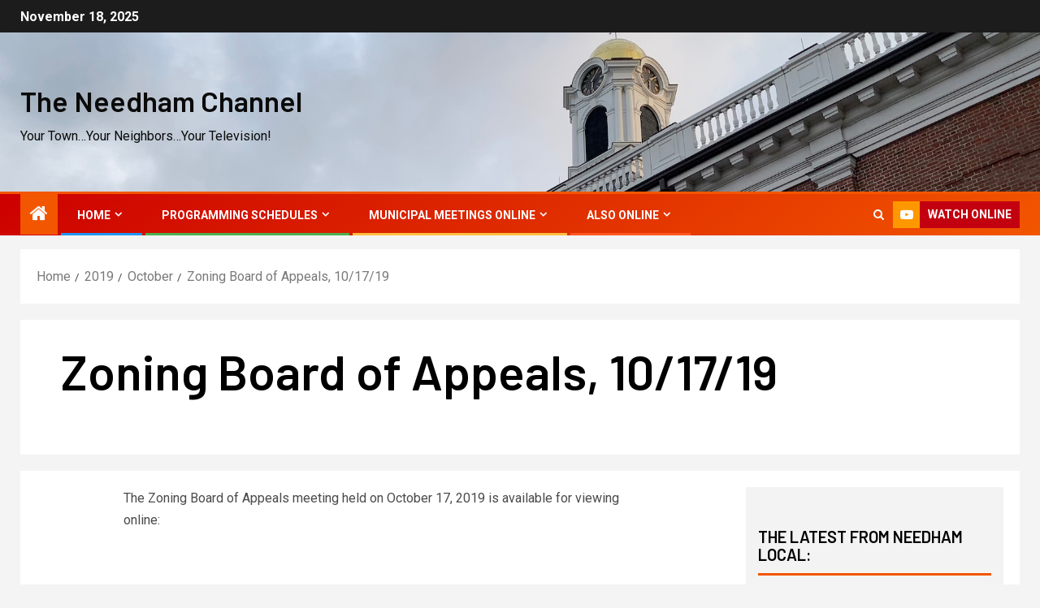

--- FILE ---
content_type: text/html; charset=UTF-8
request_url: https://www.needhamchannel.org/2019/10/zoning-board-of-appeals-10-17-19/
body_size: 18519
content:
<!doctype html>
<html lang="en">
<head>
    <meta charset="UTF-8">
    <meta name="viewport" content="width=device-width, initial-scale=1">
    <link rel="profile" href="https://gmpg.org/xfn/11">
    <title>Zoning Board of Appeals, 10/17/19 &#8211; The Needham Channel</title>
<meta name='robots' content='max-image-preview:large' />
	<style>img:is([sizes="auto" i], [sizes^="auto," i]) { contain-intrinsic-size: 3000px 1500px }</style>
	<link rel='dns-prefetch' href='//fonts.googleapis.com' />
<link rel="alternate" type="application/rss+xml" title="The Needham Channel &raquo; Feed" href="https://www.needhamchannel.org/feed/" />
<link rel="alternate" type="application/rss+xml" title="The Needham Channel &raquo; Comments Feed" href="https://www.needhamchannel.org/comments/feed/" />
<script type="text/javascript">
/* <![CDATA[ */
window._wpemojiSettings = {"baseUrl":"https:\/\/s.w.org\/images\/core\/emoji\/16.0.1\/72x72\/","ext":".png","svgUrl":"https:\/\/s.w.org\/images\/core\/emoji\/16.0.1\/svg\/","svgExt":".svg","source":{"concatemoji":"https:\/\/www.needhamchannel.org\/wp-includes\/js\/wp-emoji-release.min.js?ver=6.8.3"}};
/*! This file is auto-generated */
!function(s,n){var o,i,e;function c(e){try{var t={supportTests:e,timestamp:(new Date).valueOf()};sessionStorage.setItem(o,JSON.stringify(t))}catch(e){}}function p(e,t,n){e.clearRect(0,0,e.canvas.width,e.canvas.height),e.fillText(t,0,0);var t=new Uint32Array(e.getImageData(0,0,e.canvas.width,e.canvas.height).data),a=(e.clearRect(0,0,e.canvas.width,e.canvas.height),e.fillText(n,0,0),new Uint32Array(e.getImageData(0,0,e.canvas.width,e.canvas.height).data));return t.every(function(e,t){return e===a[t]})}function u(e,t){e.clearRect(0,0,e.canvas.width,e.canvas.height),e.fillText(t,0,0);for(var n=e.getImageData(16,16,1,1),a=0;a<n.data.length;a++)if(0!==n.data[a])return!1;return!0}function f(e,t,n,a){switch(t){case"flag":return n(e,"\ud83c\udff3\ufe0f\u200d\u26a7\ufe0f","\ud83c\udff3\ufe0f\u200b\u26a7\ufe0f")?!1:!n(e,"\ud83c\udde8\ud83c\uddf6","\ud83c\udde8\u200b\ud83c\uddf6")&&!n(e,"\ud83c\udff4\udb40\udc67\udb40\udc62\udb40\udc65\udb40\udc6e\udb40\udc67\udb40\udc7f","\ud83c\udff4\u200b\udb40\udc67\u200b\udb40\udc62\u200b\udb40\udc65\u200b\udb40\udc6e\u200b\udb40\udc67\u200b\udb40\udc7f");case"emoji":return!a(e,"\ud83e\udedf")}return!1}function g(e,t,n,a){var r="undefined"!=typeof WorkerGlobalScope&&self instanceof WorkerGlobalScope?new OffscreenCanvas(300,150):s.createElement("canvas"),o=r.getContext("2d",{willReadFrequently:!0}),i=(o.textBaseline="top",o.font="600 32px Arial",{});return e.forEach(function(e){i[e]=t(o,e,n,a)}),i}function t(e){var t=s.createElement("script");t.src=e,t.defer=!0,s.head.appendChild(t)}"undefined"!=typeof Promise&&(o="wpEmojiSettingsSupports",i=["flag","emoji"],n.supports={everything:!0,everythingExceptFlag:!0},e=new Promise(function(e){s.addEventListener("DOMContentLoaded",e,{once:!0})}),new Promise(function(t){var n=function(){try{var e=JSON.parse(sessionStorage.getItem(o));if("object"==typeof e&&"number"==typeof e.timestamp&&(new Date).valueOf()<e.timestamp+604800&&"object"==typeof e.supportTests)return e.supportTests}catch(e){}return null}();if(!n){if("undefined"!=typeof Worker&&"undefined"!=typeof OffscreenCanvas&&"undefined"!=typeof URL&&URL.createObjectURL&&"undefined"!=typeof Blob)try{var e="postMessage("+g.toString()+"("+[JSON.stringify(i),f.toString(),p.toString(),u.toString()].join(",")+"));",a=new Blob([e],{type:"text/javascript"}),r=new Worker(URL.createObjectURL(a),{name:"wpTestEmojiSupports"});return void(r.onmessage=function(e){c(n=e.data),r.terminate(),t(n)})}catch(e){}c(n=g(i,f,p,u))}t(n)}).then(function(e){for(var t in e)n.supports[t]=e[t],n.supports.everything=n.supports.everything&&n.supports[t],"flag"!==t&&(n.supports.everythingExceptFlag=n.supports.everythingExceptFlag&&n.supports[t]);n.supports.everythingExceptFlag=n.supports.everythingExceptFlag&&!n.supports.flag,n.DOMReady=!1,n.readyCallback=function(){n.DOMReady=!0}}).then(function(){return e}).then(function(){var e;n.supports.everything||(n.readyCallback(),(e=n.source||{}).concatemoji?t(e.concatemoji):e.wpemoji&&e.twemoji&&(t(e.twemoji),t(e.wpemoji)))}))}((window,document),window._wpemojiSettings);
/* ]]> */
</script>
<link rel='stylesheet' id='otw_grid_manager-css' href='https://www.needhamchannel.org/wp-content/plugins/widgetize-pages-light/include/otw_components/otw_grid_manager_light/css/otw-grid.css?ver=1.1' type='text/css' media='all' />
<style id='wp-emoji-styles-inline-css' type='text/css'>

	img.wp-smiley, img.emoji {
		display: inline !important;
		border: none !important;
		box-shadow: none !important;
		height: 1em !important;
		width: 1em !important;
		margin: 0 0.07em !important;
		vertical-align: -0.1em !important;
		background: none !important;
		padding: 0 !important;
	}
</style>
<link rel='stylesheet' id='wp-block-library-css' href='https://www.needhamchannel.org/wp-includes/css/dist/block-library/style.min.css?ver=6.8.3' type='text/css' media='all' />
<link rel='stylesheet' id='wp-block-library-theme-css' href='https://www.needhamchannel.org/wp-includes/css/dist/block-library/theme.min.css?ver=6.8.3' type='text/css' media='all' />
<style id='rise-blocks-heading-style-inline-css' type='text/css'>
.wp-block-rise-blocks-heading{text-align:center}.wp-block-rise-blocks-heading.left{text-align:left}.wp-block-rise-blocks-heading.right{text-align:right}.wp-block-rise-blocks-heading.center{text-align:center}.wp-block-rise-blocks-heading .rise-blocks-sub-title{border:1px solid #000;border-radius:.2rem;color:#000;display:inline-block;font-size:.7rem;font-weight:500;line-height:1.3rem;min-width:30px;padding:0 .4rem;text-transform:capitalize}.wp-block-rise-blocks-heading .rise-blocks-title{color:#000;font-family:lato;font-size:2rem;font-weight:700;line-height:1.2;margin-bottom:0;margin-top:0;padding:.4rem 0 0;text-transform:uppercase}.wp-block-rise-blocks-heading .rise-blocks-title:before{display:none}.wp-block-rise-blocks-heading .rise-blocks-sub-description{color:#666;font-size:16px;padding-top:15px}.wp-block-rise-blocks-heading .rise-blocks-line{background-color:#000;border-radius:25%;display:inline-block;height:3px;width:50px}span.rise-blocks-title{display:block}

</style>
<link rel='stylesheet' id='rise-blocks-page-slider-style-css' href='https://www.needhamchannel.org/wp-content/plugins/rise-blocks/build/blocks/page-slider/style-index.css?ver=3.1.1' type='text/css' media='all' />
<style id='rise-blocks-icon-list-style-inline-css' type='text/css'>
.rise-blocks-center{text-align:center}.rise-blocks-right{text-align:right}

</style>
<style id='rise-blocks-icon-lists-style-inline-css' type='text/css'>
.rise-blocks-icon-list{display:flex;flex-wrap:wrap}.rise-blocks-icon-list .rise-blocks-content .rise-blocks-title{margin:0 0 0 10px}.wp-block-rise-blocks-icon-lists .rise-blocks-icon-list{align-items:center}.wp-block-rise-blocks-icon-lists.aligncenter .rise-blocks-icon-list{justify-content:center}.wp-block-rise-blocks-icon-lists.alignright .rise-blocks-icon-list{justify-content:right}.wp-block-rise-blocks-icon-lists .rise-blocks-block-lists>div{flex:100%;position:relative}.wp-block-rise-blocks-icon-lists .rise-blocks-block-lists>div p{margin:0}.wp-block-rise-blocks-icon-lists .rise-blocks-block-lists>div .rise-blocks-icon{margin-right:5px}.rise-blocks-block-lists>div:last-child:after{display:none}.alignright:has(.wp-block-rise-blocks-icon-lists.alignright){float:none!important}.alignleft:has(.wp-block-rise-blocks-icon-lists.alignleft){float:none!important}

</style>
<style id='rise-blocks-section-style-inline-css' type='text/css'>
.wp-block-rise-blocks-section{background-repeat:no-repeat!important;background-size:cover;position:relative;z-index:1}.wp-block-rise-blocks-section .rise-blocks-section-wrapper{margin:0 auto;padding:15px}.wp-block-rise-blocks-section .rise-blocks-section-wrapper.rise-blocks-boxed{max-width:1140px}@media(max-width:992px){.wp-block-rise-blocks-section .rise-blocks-section-wrapper.rise-blocks-boxed{max-width:720px}}@media(max-width:768px){.wp-block-rise-blocks-section .rise-blocks-section-wrapper.rise-blocks-boxed{max-width:540px}}.wp-block-rise-blocks-section .rise-blocks-section-wrapper .rise-blocks-section-inner{position:relative}.wp-block-rise-blocks-section .rise-blocks-section-overlay{height:100%;left:0;position:absolute;top:0;width:100%;z-index:1}.wp-block-rise-blocks-section p:empty{display:none}.wp-block-rise-blocks-section .block-editor-inner-blocks,.wp-block-rise-blocks-section .rise-blocks-section-inner{position:relative;z-index:9}.rise-blocks-section-shape{direction:ltr;left:0;line-height:0;overflow:hidden;position:absolute;transform:rotate(180deg);width:100%}.rise-blocks-section-shape.vertically-flipped{transform:rotate(0)}.rise-blocks-section-shape.horizontally-flipped svg{transform:scaleX(1) scaleY(-1) rotate(180deg)}.rise-blocks-section-shape .divider--waves path:nth-child(2){opacity:.3}.rise-blocks-section-shape .divider--waves path:first-child{opacity:.15}.rise-blocks-section-shape svg{height:150px}@media(max-width:992px){.rise-blocks-section-shape svg{height:100px}}@media(max-width:576px){.rise-blocks-section-shape svg{height:50px}}.rise-blocks-section-shape.top{bottom:100%}.rise-blocks-section-shape.bottom{top:100%}.rise-blocks-section-wrapper>video,.wp-block-rise-blocks-section>video{height:100%;left:50%;-o-object-fit:cover;object-fit:cover;position:absolute;top:50%;transform:translate(-50%,-50%);width:100%;z-index:0}

</style>
<style id='rise-blocks-call-to-action-style-inline-css' type='text/css'>
.rise-blocks-cta-wrapper{background-repeat:no-repeat!important;background-size:cover!important;padding:100px 40px;position:relative}.rise-blocks-cta-wrapper .rise-blocks-cta-content{align-items:center;display:flex;flex-wrap:wrap;margin:0 auto;max-width:1140px;position:relative;z-index:9}@media(max-width:992px){.rise-blocks-cta-wrapper .rise-blocks-cta-content{max-width:720px}}@media(max-width:768px){.rise-blocks-cta-wrapper .rise-blocks-cta-content{max-width:540px}}.rise-blocks-cta-wrapper .rise-blocks-cta-btn-wrapper{flex:0 0 30%;max-width:30%;text-align:right}@media(max-width:768px){.rise-blocks-cta-wrapper .rise-blocks-cta-btn-wrapper{flex:0 0 100%;margin-top:30px;max-width:100%;text-align:left}}.rise-blocks-cta-wrapper .rise-blocks-cta-btn-wrapper .rise-blocks-cta-btn{background-color:#000;border-style:solid;border-width:0;color:#fff;display:inline-block;font-size:16px;font-weight:400;line-height:1.2;padding:14px 30px;text-decoration:none}.rise-blocks-cta-wrapper .rise-blocks-cta-btn-wrapper .rise-blocks-cta-btn:hover{background:#f1262f;color:#fff;text-decoration:none}.rise-blocks-cta-wrapper .rise-blocks-cta-title-wrapper{flex:0 0 70%;max-width:70%;text-align:left}@media(max-width:768px){.rise-blocks-cta-wrapper .rise-blocks-cta-title-wrapper{flex:0 0 100%;max-width:100%;padding-right:0}}.rise-blocks-cta-wrapper .rise-blocks-cta-title-wrapper>.rise-blocks-cta-title{position:relative}.rise-blocks-cta-wrapper .rise-blocks-cta-title-wrapper .rise-blocks-cta-title{color:#000;font-size:42px;font-weight:700;line-height:1.2;margin:0;padding-bottom:15px}.rise-blocks-cta-wrapper .rise-blocks-cta-title-wrapper .rise-blocks-cta-title-line{background:#000;border-radius:25%;display:block;height:3px;width:50px}.rise-blocks-cta-wrapper .rise-blocks-cta-overlay{background-color:hsla(0,0%,91%,.5);height:100%;left:0;position:absolute;top:0;width:100%}

</style>
<link rel='stylesheet' id='rise-blocks-blog-style-css' href='https://www.needhamchannel.org/wp-content/plugins/rise-blocks/build/blocks/blog/style-index.css?ver=3.1.1' type='text/css' media='all' />
<link rel='stylesheet' id='rise-blocks-counter-style-css' href='https://www.needhamchannel.org/wp-content/plugins/rise-blocks/build/blocks/counter/style-index.css?ver=3.1.1' type='text/css' media='all' />
<style id='rise-blocks-icon-boxes-style-inline-css' type='text/css'>
.rise-blocks-block-lists{display:flex;flex-wrap:wrap;justify-content:space-between}.rise-blocks-left-layout .rise-blocks-content{padding-left:30px}.rise-blocks-right-layout .rise-blocks-content{padding-right:30px}.rise-blocks-left-layout .rise-blocks-icon-box,.rise-blocks-right-layout .rise-blocks-icon-box{display:flex}.rise-blocks-left-layout .rise-blocks-icon-box .rise-blocks-content{flex-grow:1}.rise-blocks-right-layout .rise-blocks-icon-box .rise-blocks-icon-wrapper{order:2}.rise-blocks-right-layout .rise-blocks-icon-box .rise-blocks-content{flex-grow:1}.rise-blocks-shadow-enable.rise-blocks-save .rise-blocks-block-lists>div{box-shadow:0 0 16px 0 rgba(0,0,0,.05)}.border-between-dashed .rise-blocks-block-lists>div:after{border-top:3px dashed #010834;content:"";height:2px;position:absolute;right:0;top:60px;transform:translate(64%);width:80px}.border-between-solid .rise-blocks-block-lists>div:after{border-top:3px solid #010834;content:"";height:2px;position:absolute;right:0;top:30%;transform:translate(66%);width:80px}.rise-blocks-block-lists>div{position:relative}.rise-blocks-block-lists>div:last-child:after{display:none}.rise-blocks-icon-box .wrapper-link{display:block;height:100%;left:0;position:absolute;right:0;width:100%}

</style>
<style id='rise-blocks-icon-box-style-inline-css' type='text/css'>
.rise-blocks-center{text-align:center}.rise-blocks-right{text-align:right}.rise-blocks-icon-box .rise-blocks-icon-wrapper .rise-blocks-icon.rise-blocks-frame-icon-layout,.rise-blocks-icon-box .rise-blocks-icon-wrapper .rise-blocks-icon.rise-blocks-stack-icon-layout{align-items:center;border-radius:50%;display:inline-flex;justify-content:center}.rise-blocks-icon-box .rise-blocks-icon-wrapper .rise-blocks-icon{display:inline-block;font-size:2rem;line-height:0}.rise-blocks-icon-box .rise-blocks-icon-wrapper .rise-blocks-icon.rise-blocks-frame-icon-layout{border:2px solid transparent}.rise-blocks-icon-box .rise-blocks-title a{color:inherit;text-decoration:none}.rise-blocks-icon-box{padding:60px 35px}.rise-blocks-icon-box .rise-blocks-icon-wrapper .rise-blocks-icon{font-size:40px}.rise-blocks-icon-box .rise-blocks-icon-wrapper .rise-blocks-icon.rise-blocks-frame-icon-layout{border:2px solid #000}.rise-blocks-icon-box .rise-blocks-icon-wrapper .rise-blocks-icon.rise-blocks-stack-icon-layout{background-color:#000;color:#fff}.rise-blocks-icon-box .rise-blocks-icon-wrapper .rise-blocks-icon:not(.rise-blocks-stack-icon-layout){color:#000}.rise-blocks-icon-box .rise-blocks-icon-wrapper .rise-blocks-icon:not(.rise-blocks-initial-icon-layout){height:80px;width:80px}.rise-blocks-icon-box .rise-blocks-content{word-break:break-all}.rise-blocks-icon-box .rise-blocks-content .rise-blocks-title{color:#000;font-size:24px;font-weight:600;line-height:1.6;margin:0;padding:30px 0 15px}.rise-blocks-icon-box .rise-blocks-content .rise-blocks-description{color:#6f6f6f;font-size:15px;font-weight:400;line-height:1.5;margin:0}

</style>
<style id='rise-blocks-profile-cards-style-inline-css' type='text/css'>
.rise-blocks-block-lists{display:flex;flex-wrap:wrap;justify-content:space-between}.rise-blocks-border-enable .rise-blocks-block-lists>div:not(.block-list-appender){border:1px solid #ddd;transition:all .3s linear}.rise-blocks-circle-layout .rise-blocks-profile-card{padding:50px 2rem 2rem}.rise-blocks-circle-layout .rise-blocks-profile-card .rise-blocks-description-wrapper .rise-blocks-profile-card-designation span{border-color:transparent!important}.rise-blocks-circle-layout .rise-blocks-profile-card .rise-blocks-profile-card-image{border-radius:50%;height:100px;margin-top:-100px;width:100px}.rise-blocks-circle-layout .rise-blocks-profile-card .rise-blocks-description-wrapper{display:flex;flex-direction:column}.rise-blocks-circle-layout .rise-blocks-profile-card .rise-blocks-profile-card-designation{position:relative}.rise-blocks-circle-layout .rise-blocks-profile-card .rise-blocks-profile-card-designation:before{content:"-";margin-right:7px}.rise-blocks-circle-layout .rise-blocks-profile-card .rise-blocks-profile-card-designation>span{display:inline-block;max-width:100%}.rise-blocks-rectangle-layout .rise-blocks-profile-card{display:flex;flex-direction:row-reverse}.rise-blocks-rectangle-layout .rise-blocks-profile-card .rise-blocks-profile-card-image{width:35%}.rise-blocks-rectangle-layout .rise-blocks-profile-card .rise-blocks-description-wrapper{overflow-wrap:break-word;padding:2rem;width:65%}.rise-blocks-rectangle-layout .rise-blocks-profile-card .rise-blocks-profile-card-designation>span{border-radius:.2rem;display:inline-block;max-width:100%;padding:0 .4rem}

</style>
<style id='rise-blocks-profile-card-style-inline-css' type='text/css'>
.rise-blocks-profile-card{height:100%}.rise-blocks-profile-card .rise-blocks-profile-card-image{align-items:center;background-color:#ddd;background-repeat:no-repeat;background-size:cover;display:flex;justify-content:center;transition:all .2s linear}.rise-blocks-profile-card .rise-blocks-profile-card-image i{color:#a1a1a1;font-size:35px;height:auto;width:inherit}.rise-blocks-profile-card .rise-blocks-description-wrapper .rise-blocks-profile-card-title>*{margin:0}.rise-blocks-profile-card .rise-blocks-description-wrapper .rise-blocks-profile-card-description p{margin:0}.rise-blocks-profile-card .rise-blocks-description-wrapper .rise-blocks-profile-card-designation>span{border:1px solid transparent}.rise-blocks-rectangle-layout .rise-blocks-profile-card .rise-blocks-profile-card-image i{font-size:50px}.rise-blocks-social-media{margin-top:25px}.rise-blocks-social-media a{align-items:center;display:inline-flex;float:left;font-size:19px;height:40px;justify-content:center;line-height:40px;margin-bottom:6px;margin-right:6px;text-decoration:none;transition:all .3s;width:40px}

</style>
<style id='rise-blocks-buttons-style-inline-css' type='text/css'>
.wp-block-rise-blocks-buttons{position:relative;z-index:99999}.wp-block-rise-blocks-buttons a{text-decoration:none!important}

</style>
<style id='rise-blocks-button-style-inline-css' type='text/css'>
.wp-block-rise-blocks-button{align-items:center;border:1px solid transparent;display:inline-flex;justify-content:center;min-width:150px;text-decoration:none}.wp-block-rise-blocks-button.rise-blocks-icon-left i{margin-right:10px;order:1}.wp-block-rise-blocks-button.rise-blocks-icon-left span{order:2}.wp-block-rise-blocks-button.rise-blocks-icon-right i{margin-left:10px;order:2}.wp-block-rise-blocks-button.rise-blocks-icon-right span{order:1}.wp-block-rise-blocks-buttons.alignleft,.wp-block-rise-blocks-buttons.alignright{float:unset!important;text-align:left}.wp-block-rise-blocks-buttons.alignright{text-align:right}

</style>
<style id='rise-blocks-social-icons-style-inline-css' type='text/css'>
div[class^=rise-blocks-social-align-]{display:flex}div[class^=rise-blocks-social-align-] .rise-blocks-social-icon-wrapper{align-items:center;display:flex;justify-content:center;margin-right:10px}div[class^=rise-blocks-social-align-] .rise-blocks-social-icon-wrapper a{align-items:center;display:flex;justify-content:center;text-decoration:none}div[class^=rise-blocks-social-align-] .wp-block-rise-blocks-social-icon:last-child .rise-blocks-social-icon-wrapper{margin-right:0}.rise-blocks-social-align-center{justify-content:center}.rise-blocks-social-align-right{justify-content:flex-end}

</style>
<style id='rise-blocks-accordion-style-inline-css' type='text/css'>
.rise-blocks-accordion-item .ui-accordion-header{align-items:center;border:none;display:flex!important;justify-content:space-between}.rise-blocks-accordion-item .ui-accordion-header>span{order:2}.rise-blocks-accordion-item .ui-accordion-header>h3,.rise-blocks-accordion-item .ui-accordion-header>p{flex:0 0 60%;margin:0;order:1}.rise-blocks-accordion-item .ui-accordion-header>h3 a,.rise-blocks-accordion-item .ui-accordion-header>p a{display:block}.rise-blocks-accordion-item .ui-accordion-header>h3 a:focus,.rise-blocks-accordion-item .ui-accordion-header>p a:focus{outline:none}.rise-blocks-accordion-item .ui-accordion-header:focus{outline:none}.rise-blocks-accordion-item .ui-widget-content{border:none}.wp-block-rise-blocks-accordion-item{margin-bottom:20px!important}.wp-block-rise-blocks-accordion-item:last-child{margin-bottom:0!important}.wp-block-rise-blocks-accordion-item .ui-icon{background-image:none;height:auto;margin-top:0;overflow:visible;text-indent:inherit!important;width:auto}.wp-block-rise-blocks-accordion-item .ui-icon:after{align-items:center;background-repeat:no-repeat;background-size:35px;background:transparent;color:#000;content:"";display:flex;font-family:fontAwesome;height:calc(35px + .86em);justify-content:center;position:absolute;right:-8px;top:50%;transform:translateY(-50%) rotate(0);transition:all .3s;width:60px}.wp-block-rise-blocks-accordion-item .ui-state-active .ui-icon:after{color:#fff;content:""}.rise-blocks-accordion-item,.rise-blocks-accordion-item .rise-blocks-banner-section-wrapper{position:relative}.rise-blocks-accordion-item .rise-blocks-page-slider-overlay{align-items:center;background:#000;display:flex;height:100%;justify-content:center;left:0;min-height:100%;position:absolute;transition:all .3s;width:100%;z-index:999}.rise-blocks-accordion-item .rise-blocks-page-slider-overlay:after{animation:spin 2s linear infinite;border:5px solid #f3f3f3;border-radius:50%;border-top-color:#009990;content:"";height:60px;width:60px}@keyframes spin{0%{transform:rotate(0deg)}to{transform:rotate(1turn)}}

</style>
<link rel='stylesheet' id='rise-blocks-news-1-style-css' href='https://www.needhamchannel.org/wp-content/plugins/rise-blocks/build/blocks/news-1/style-index.css?ver=3.1.1' type='text/css' media='all' />
<link rel='stylesheet' id='rise-blocks-carousel-post-style-css' href='https://www.needhamchannel.org/wp-content/plugins/rise-blocks/build/blocks/carousel-post/style-index.css?ver=3.1.1' type='text/css' media='all' />
<style id='rise-blocks-site-identity-style-inline-css' type='text/css'>
.rise-blocks-site-branding .rise-blocks-site-description,.rise-blocks-site-branding .rise-blocks-site-title{margin:0}.rise-blocks-site-branding .rise-blocks-site-title a{text-decoration:none}

</style>
<link rel='stylesheet' id='rise-blocks-navigation-menu-style-css' href='https://www.needhamchannel.org/wp-content/plugins/rise-blocks/build/blocks/navigation-menu/style-index.css?ver=3.1.1' type='text/css' media='all' />
<style id='rise-blocks-image-slider-style-inline-css' type='text/css'>
.rise-blocks-image-slider .slick-track{align-items:center;display:flex!important}.rise-blocks-image-slider .image-slider{align-items:center;display:flex;justify-content:center;width:100%}.rise-blocks-image-slider .rise-blocks-slider-arrow{align-items:center;background:#fff;border:none;border-radius:50%;cursor:pointer;display:flex;font-size:25px;height:40px;justify-content:center;line-height:1;padding:0;position:absolute;top:50%;transform:translateY(-50%);transition:all .3s;width:40px;z-index:99}.rise-blocks-image-slider .rise-blocks-slider-arrow:hover{background-color:#ff8500}.rise-blocks-image-slider .rise-blocks-slider-arrow.rise-blocks-next-arrow{right:10px}.rise-blocks-image-slider .rise-blocks-slider-arrow.rise-blocks-prev-arrow{left:10px}.rise-blocks-image-slider img{display:block;height:100%;max-width:100%;-o-object-fit:cover;object-fit:cover}.rise-blocks-image-slider ul.slick-dots{bottom:30px;display:flex;justify-content:center;left:0;list-style:none;margin:auto;padding:0;position:absolute;right:0}.rise-blocks-image-slider ul.slick-dots li{padding:5px}.rise-blocks-image-slider ul.slick-dots li button{background:#fff;border:none;border-radius:50%;cursor:pointer;font-size:0;height:20px;padding:0;width:20px}.rise-blocks-image-slider ul.slick-dots li.slick-active button,.rise-blocks-image-slider ul.slick-dots li:hover button{background-color:#ff8500}

</style>
<style id='rise-blocks-image-text-slider-style-inline-css' type='text/css'>
.rise-blocks-image-text-slider{align-items:center;display:flex!important}.rise-blocks-image-text-slider .slider-image-wrapper{flex:0 0 55%;padding-right:30px}.rise-blocks-image-text-slider .slider-text-wrapper{color:#fff;flex:0 0 45%;text-align:left}.rise-blocks-image-text-slider .image-slider{display:block;width:100%}.rise-blocks-image-text-slider .rise-blocks-slider-arrow{align-items:center;background:#fff;border:none;border-radius:50%;cursor:pointer;display:flex;font-size:25px;height:40px;justify-content:center;line-height:1;padding:0;position:absolute;top:50%;transform:translateY(-50%);transition:all .3s;width:40px;z-index:99}.rise-blocks-image-text-slider .rise-blocks-slider-arrow:hover{background-color:#ff8500}.rise-blocks-image-text-slider .rise-blocks-slider-arrow.rise-blocks-next-arrow{right:10px}.rise-blocks-image-text-slider .rise-blocks-slider-arrow.rise-blocks-prev-arrow{left:10px}.rise-blocks-image-text-slider img{display:block;-o-object-fit:cover;object-fit:cover}.rise-blocks-image-text-slider ul.slick-dots{bottom:30px;display:flex!important;justify-content:center;left:62%;list-style:none;margin:auto;position:absolute;right:0;transform:translate(-50%)}.rise-blocks-image-text-slider ul.slick-dots li{padding:5px}.rise-blocks-image-text-slider ul.slick-dots li button{background:#000;border:none;border-radius:50%;cursor:pointer;font-size:0;height:20px;padding:0;width:20px}.rise-blocks-image-text-slider ul.slick-dots li.slick-active button,.rise-blocks-image-text-slider ul.slick-dots li:hover button{background-color:#ff8500}

</style>
<link rel='stylesheet' id='font-awesome-css' href='https://www.needhamchannel.org/wp-content/plugins/rise-blocks/vendors/font-awesome/css/font-awesome.min.css?ver=4.7.0' type='text/css' media='all' />
<link rel='stylesheet' id='rise-blocks-style-css-css' href='https://www.needhamchannel.org/wp-content/plugins/rise-blocks/styles/style.css?ver=3.7' type='text/css' media='all' />
<style id='global-styles-inline-css' type='text/css'>
:root{--wp--preset--aspect-ratio--square: 1;--wp--preset--aspect-ratio--4-3: 4/3;--wp--preset--aspect-ratio--3-4: 3/4;--wp--preset--aspect-ratio--3-2: 3/2;--wp--preset--aspect-ratio--2-3: 2/3;--wp--preset--aspect-ratio--16-9: 16/9;--wp--preset--aspect-ratio--9-16: 9/16;--wp--preset--color--black: #000000;--wp--preset--color--cyan-bluish-gray: #abb8c3;--wp--preset--color--white: #ffffff;--wp--preset--color--pale-pink: #f78da7;--wp--preset--color--vivid-red: #cf2e2e;--wp--preset--color--luminous-vivid-orange: #ff6900;--wp--preset--color--luminous-vivid-amber: #fcb900;--wp--preset--color--light-green-cyan: #7bdcb5;--wp--preset--color--vivid-green-cyan: #00d084;--wp--preset--color--pale-cyan-blue: #8ed1fc;--wp--preset--color--vivid-cyan-blue: #0693e3;--wp--preset--color--vivid-purple: #9b51e0;--wp--preset--gradient--vivid-cyan-blue-to-vivid-purple: linear-gradient(135deg,rgba(6,147,227,1) 0%,rgb(155,81,224) 100%);--wp--preset--gradient--light-green-cyan-to-vivid-green-cyan: linear-gradient(135deg,rgb(122,220,180) 0%,rgb(0,208,130) 100%);--wp--preset--gradient--luminous-vivid-amber-to-luminous-vivid-orange: linear-gradient(135deg,rgba(252,185,0,1) 0%,rgba(255,105,0,1) 100%);--wp--preset--gradient--luminous-vivid-orange-to-vivid-red: linear-gradient(135deg,rgba(255,105,0,1) 0%,rgb(207,46,46) 100%);--wp--preset--gradient--very-light-gray-to-cyan-bluish-gray: linear-gradient(135deg,rgb(238,238,238) 0%,rgb(169,184,195) 100%);--wp--preset--gradient--cool-to-warm-spectrum: linear-gradient(135deg,rgb(74,234,220) 0%,rgb(151,120,209) 20%,rgb(207,42,186) 40%,rgb(238,44,130) 60%,rgb(251,105,98) 80%,rgb(254,248,76) 100%);--wp--preset--gradient--blush-light-purple: linear-gradient(135deg,rgb(255,206,236) 0%,rgb(152,150,240) 100%);--wp--preset--gradient--blush-bordeaux: linear-gradient(135deg,rgb(254,205,165) 0%,rgb(254,45,45) 50%,rgb(107,0,62) 100%);--wp--preset--gradient--luminous-dusk: linear-gradient(135deg,rgb(255,203,112) 0%,rgb(199,81,192) 50%,rgb(65,88,208) 100%);--wp--preset--gradient--pale-ocean: linear-gradient(135deg,rgb(255,245,203) 0%,rgb(182,227,212) 50%,rgb(51,167,181) 100%);--wp--preset--gradient--electric-grass: linear-gradient(135deg,rgb(202,248,128) 0%,rgb(113,206,126) 100%);--wp--preset--gradient--midnight: linear-gradient(135deg,rgb(2,3,129) 0%,rgb(40,116,252) 100%);--wp--preset--font-size--small: 13px;--wp--preset--font-size--medium: 20px;--wp--preset--font-size--large: 36px;--wp--preset--font-size--x-large: 42px;--wp--preset--spacing--20: 0.44rem;--wp--preset--spacing--30: 0.67rem;--wp--preset--spacing--40: 1rem;--wp--preset--spacing--50: 1.5rem;--wp--preset--spacing--60: 2.25rem;--wp--preset--spacing--70: 3.38rem;--wp--preset--spacing--80: 5.06rem;--wp--preset--shadow--natural: 6px 6px 9px rgba(0, 0, 0, 0.2);--wp--preset--shadow--deep: 12px 12px 50px rgba(0, 0, 0, 0.4);--wp--preset--shadow--sharp: 6px 6px 0px rgba(0, 0, 0, 0.2);--wp--preset--shadow--outlined: 6px 6px 0px -3px rgba(255, 255, 255, 1), 6px 6px rgba(0, 0, 0, 1);--wp--preset--shadow--crisp: 6px 6px 0px rgba(0, 0, 0, 1);}:root { --wp--style--global--content-size: 830px;--wp--style--global--wide-size: 1480px; }:where(body) { margin: 0; }.wp-site-blocks > .alignleft { float: left; margin-right: 2em; }.wp-site-blocks > .alignright { float: right; margin-left: 2em; }.wp-site-blocks > .aligncenter { justify-content: center; margin-left: auto; margin-right: auto; }:where(.wp-site-blocks) > * { margin-block-start: 24px; margin-block-end: 0; }:where(.wp-site-blocks) > :first-child { margin-block-start: 0; }:where(.wp-site-blocks) > :last-child { margin-block-end: 0; }:root { --wp--style--block-gap: 24px; }:root :where(.is-layout-flow) > :first-child{margin-block-start: 0;}:root :where(.is-layout-flow) > :last-child{margin-block-end: 0;}:root :where(.is-layout-flow) > *{margin-block-start: 24px;margin-block-end: 0;}:root :where(.is-layout-constrained) > :first-child{margin-block-start: 0;}:root :where(.is-layout-constrained) > :last-child{margin-block-end: 0;}:root :where(.is-layout-constrained) > *{margin-block-start: 24px;margin-block-end: 0;}:root :where(.is-layout-flex){gap: 24px;}:root :where(.is-layout-grid){gap: 24px;}.is-layout-flow > .alignleft{float: left;margin-inline-start: 0;margin-inline-end: 2em;}.is-layout-flow > .alignright{float: right;margin-inline-start: 2em;margin-inline-end: 0;}.is-layout-flow > .aligncenter{margin-left: auto !important;margin-right: auto !important;}.is-layout-constrained > .alignleft{float: left;margin-inline-start: 0;margin-inline-end: 2em;}.is-layout-constrained > .alignright{float: right;margin-inline-start: 2em;margin-inline-end: 0;}.is-layout-constrained > .aligncenter{margin-left: auto !important;margin-right: auto !important;}.is-layout-constrained > :where(:not(.alignleft):not(.alignright):not(.alignfull)){max-width: var(--wp--style--global--content-size);margin-left: auto !important;margin-right: auto !important;}.is-layout-constrained > .alignwide{max-width: var(--wp--style--global--wide-size);}body .is-layout-flex{display: flex;}.is-layout-flex{flex-wrap: wrap;align-items: center;}.is-layout-flex > :is(*, div){margin: 0;}body .is-layout-grid{display: grid;}.is-layout-grid > :is(*, div){margin: 0;}body{padding-top: 0px;padding-right: 0px;padding-bottom: 0px;padding-left: 0px;}a:where(:not(.wp-element-button)){text-decoration: none;}:root :where(.wp-element-button, .wp-block-button__link){background-color: #32373c;border-width: 0;color: #fff;font-family: inherit;font-size: inherit;line-height: inherit;padding: calc(0.667em + 2px) calc(1.333em + 2px);text-decoration: none;}.has-black-color{color: var(--wp--preset--color--black) !important;}.has-cyan-bluish-gray-color{color: var(--wp--preset--color--cyan-bluish-gray) !important;}.has-white-color{color: var(--wp--preset--color--white) !important;}.has-pale-pink-color{color: var(--wp--preset--color--pale-pink) !important;}.has-vivid-red-color{color: var(--wp--preset--color--vivid-red) !important;}.has-luminous-vivid-orange-color{color: var(--wp--preset--color--luminous-vivid-orange) !important;}.has-luminous-vivid-amber-color{color: var(--wp--preset--color--luminous-vivid-amber) !important;}.has-light-green-cyan-color{color: var(--wp--preset--color--light-green-cyan) !important;}.has-vivid-green-cyan-color{color: var(--wp--preset--color--vivid-green-cyan) !important;}.has-pale-cyan-blue-color{color: var(--wp--preset--color--pale-cyan-blue) !important;}.has-vivid-cyan-blue-color{color: var(--wp--preset--color--vivid-cyan-blue) !important;}.has-vivid-purple-color{color: var(--wp--preset--color--vivid-purple) !important;}.has-black-background-color{background-color: var(--wp--preset--color--black) !important;}.has-cyan-bluish-gray-background-color{background-color: var(--wp--preset--color--cyan-bluish-gray) !important;}.has-white-background-color{background-color: var(--wp--preset--color--white) !important;}.has-pale-pink-background-color{background-color: var(--wp--preset--color--pale-pink) !important;}.has-vivid-red-background-color{background-color: var(--wp--preset--color--vivid-red) !important;}.has-luminous-vivid-orange-background-color{background-color: var(--wp--preset--color--luminous-vivid-orange) !important;}.has-luminous-vivid-amber-background-color{background-color: var(--wp--preset--color--luminous-vivid-amber) !important;}.has-light-green-cyan-background-color{background-color: var(--wp--preset--color--light-green-cyan) !important;}.has-vivid-green-cyan-background-color{background-color: var(--wp--preset--color--vivid-green-cyan) !important;}.has-pale-cyan-blue-background-color{background-color: var(--wp--preset--color--pale-cyan-blue) !important;}.has-vivid-cyan-blue-background-color{background-color: var(--wp--preset--color--vivid-cyan-blue) !important;}.has-vivid-purple-background-color{background-color: var(--wp--preset--color--vivid-purple) !important;}.has-black-border-color{border-color: var(--wp--preset--color--black) !important;}.has-cyan-bluish-gray-border-color{border-color: var(--wp--preset--color--cyan-bluish-gray) !important;}.has-white-border-color{border-color: var(--wp--preset--color--white) !important;}.has-pale-pink-border-color{border-color: var(--wp--preset--color--pale-pink) !important;}.has-vivid-red-border-color{border-color: var(--wp--preset--color--vivid-red) !important;}.has-luminous-vivid-orange-border-color{border-color: var(--wp--preset--color--luminous-vivid-orange) !important;}.has-luminous-vivid-amber-border-color{border-color: var(--wp--preset--color--luminous-vivid-amber) !important;}.has-light-green-cyan-border-color{border-color: var(--wp--preset--color--light-green-cyan) !important;}.has-vivid-green-cyan-border-color{border-color: var(--wp--preset--color--vivid-green-cyan) !important;}.has-pale-cyan-blue-border-color{border-color: var(--wp--preset--color--pale-cyan-blue) !important;}.has-vivid-cyan-blue-border-color{border-color: var(--wp--preset--color--vivid-cyan-blue) !important;}.has-vivid-purple-border-color{border-color: var(--wp--preset--color--vivid-purple) !important;}.has-vivid-cyan-blue-to-vivid-purple-gradient-background{background: var(--wp--preset--gradient--vivid-cyan-blue-to-vivid-purple) !important;}.has-light-green-cyan-to-vivid-green-cyan-gradient-background{background: var(--wp--preset--gradient--light-green-cyan-to-vivid-green-cyan) !important;}.has-luminous-vivid-amber-to-luminous-vivid-orange-gradient-background{background: var(--wp--preset--gradient--luminous-vivid-amber-to-luminous-vivid-orange) !important;}.has-luminous-vivid-orange-to-vivid-red-gradient-background{background: var(--wp--preset--gradient--luminous-vivid-orange-to-vivid-red) !important;}.has-very-light-gray-to-cyan-bluish-gray-gradient-background{background: var(--wp--preset--gradient--very-light-gray-to-cyan-bluish-gray) !important;}.has-cool-to-warm-spectrum-gradient-background{background: var(--wp--preset--gradient--cool-to-warm-spectrum) !important;}.has-blush-light-purple-gradient-background{background: var(--wp--preset--gradient--blush-light-purple) !important;}.has-blush-bordeaux-gradient-background{background: var(--wp--preset--gradient--blush-bordeaux) !important;}.has-luminous-dusk-gradient-background{background: var(--wp--preset--gradient--luminous-dusk) !important;}.has-pale-ocean-gradient-background{background: var(--wp--preset--gradient--pale-ocean) !important;}.has-electric-grass-gradient-background{background: var(--wp--preset--gradient--electric-grass) !important;}.has-midnight-gradient-background{background: var(--wp--preset--gradient--midnight) !important;}.has-small-font-size{font-size: var(--wp--preset--font-size--small) !important;}.has-medium-font-size{font-size: var(--wp--preset--font-size--medium) !important;}.has-large-font-size{font-size: var(--wp--preset--font-size--large) !important;}.has-x-large-font-size{font-size: var(--wp--preset--font-size--x-large) !important;}
:root :where(.wp-block-pullquote){font-size: 1.5em;line-height: 1.6;}
</style>
<link rel='stylesheet' id='super-rss-reader-css' href='https://www.needhamchannel.org/wp-content/plugins/super-rss-reader/public/css/style.min.css?ver=5.3' type='text/css' media='all' />
<link rel='stylesheet' id='aft-icons-css' href='https://www.needhamchannel.org/wp-content/themes/newsever/assets/icons/style.css?ver=6.8.3' type='text/css' media='all' />
<link rel='stylesheet' id='bootstrap-css' href='https://www.needhamchannel.org/wp-content/themes/newsever/assets/bootstrap/css/bootstrap.min.css?ver=6.8.3' type='text/css' media='all' />
<link rel='stylesheet' id='slick-css-css' href='https://www.needhamchannel.org/wp-content/themes/newsever/assets/slick/css/slick.min.css?ver=6.8.3' type='text/css' media='all' />
<link rel='stylesheet' id='sidr-css' href='https://www.needhamchannel.org/wp-content/themes/newsever/assets/sidr/css/jquery.sidr.dark.css?ver=6.8.3' type='text/css' media='all' />
<link rel='stylesheet' id='magnific-popup-css' href='https://www.needhamchannel.org/wp-content/themes/newsever/assets/magnific-popup/magnific-popup.css?ver=6.8.3' type='text/css' media='all' />
<link rel='stylesheet' id='newsever-google-fonts-css' href='https://fonts.googleapis.com/css?family=Roboto:100,300,400,500,700|Barlow:ital,wght@0,400;0,500;0,600;0,700;0,800;0,900;1,300;1,400;1,500;1,600;1,700;1,800|Barlow%20Semi%20Condensed:ital,wght@0,300;0,400;0,500;0,600;0,700;1,300;1,400;1,500;1,600;1,700&#038;subset=latin,latin-ext' type='text/css' media='all' />
<link rel='stylesheet' id='newsever-style-css' href='https://www.needhamchannel.org/wp-content/themes/newsever/style.css?ver=4.3.4' type='text/css' media='all' />
<link rel='stylesheet' id='tablepress-default-css' href='https://www.needhamchannel.org/wp-content/tablepress-combined.min.css?ver=42' type='text/css' media='all' />
<link rel='stylesheet' id='rise-blocks-fonts-css' href='//fonts.googleapis.com/css?family=Lato:300,400,700,900&#038;display=swap' type='text/css' media='all' />
<script type="text/javascript" src="https://www.needhamchannel.org/wp-includes/js/jquery/jquery.min.js?ver=3.7.1" id="jquery-core-js"></script>
<script type="text/javascript" src="https://www.needhamchannel.org/wp-includes/js/jquery/jquery-migrate.min.js?ver=3.4.1" id="jquery-migrate-js"></script>
<script type="text/javascript" src="https://www.needhamchannel.org/wp-content/plugins/super-rss-reader/public/js/jquery.easy-ticker.min.js?ver=5.3" id="jquery-easy-ticker-js"></script>
<script type="text/javascript" src="https://www.needhamchannel.org/wp-content/plugins/super-rss-reader/public/js/script.min.js?ver=5.3" id="super-rss-reader-js"></script>
<link rel="https://api.w.org/" href="https://www.needhamchannel.org/wp-json/" /><link rel="alternate" title="JSON" type="application/json" href="https://www.needhamchannel.org/wp-json/wp/v2/posts/57491" /><link rel="EditURI" type="application/rsd+xml" title="RSD" href="https://www.needhamchannel.org/xmlrpc.php?rsd" />
<meta name="generator" content="WordPress 6.8.3" />
<link rel="canonical" href="https://www.needhamchannel.org/2019/10/zoning-board-of-appeals-10-17-19/" />
<link rel='shortlink' href='https://www.needhamchannel.org/?p=57491' />
<link rel="alternate" title="oEmbed (JSON)" type="application/json+oembed" href="https://www.needhamchannel.org/wp-json/oembed/1.0/embed?url=https%3A%2F%2Fwww.needhamchannel.org%2F2019%2F10%2Fzoning-board-of-appeals-10-17-19%2F" />
<link rel="alternate" title="oEmbed (XML)" type="text/xml+oembed" href="https://www.needhamchannel.org/wp-json/oembed/1.0/embed?url=https%3A%2F%2Fwww.needhamchannel.org%2F2019%2F10%2Fzoning-board-of-appeals-10-17-19%2F&#038;format=xml" />

		<!-- GA Google Analytics @ https://m0n.co/ga -->
		<script async src="https://www.googletagmanager.com/gtag/js?id=G-KHTVTZHW1M"></script>
		<script>
			window.dataLayer = window.dataLayer || [];
			function gtag(){dataLayer.push(arguments);}
			gtag('js', new Date());
			gtag('config', 'G-KHTVTZHW1M');
		</script>

	        <style type="text/css">
                        body .header-style1 .top-header.data-bg:before,
            body .header-style1 .main-header.data-bg:before {
                background: rgba(0, 0, 0, 0);
            }

                        body .site-title a,
            .site-header .site-branding .site-title a:visited,
            .site-header .site-branding .site-title a:hover,
            .site-description {
                color: #0a0a0a;
            }

            .header-layout-3 .site-header .site-branding .site-title,
            .site-branding .site-title {
                font-size: 35px;
            }

            @media only screen and (max-width: 640px) {
                .site-branding .site-title {
                    font-size: 40px;

                }
            }

            @media only screen and (max-width: 375px) {
                .site-branding .site-title {
                    font-size: 32px;

                }
            }

            
                        .elementor-page .elementor-section.elementor-section-full_width > .elementor-container,
            .elementor-page .elementor-section.elementor-section-boxed > .elementor-container,
            .elementor-default .elementor-section.elementor-section-full_width > .elementor-container,
            .elementor-default .elementor-section.elementor-section-boxed > .elementor-container{
                max-width: 1500px;
            }
            .align-content-left .elementor-section-stretched,
            .align-content-right .elementor-section-stretched {
                max-width: 100%;
                left: 0 !important;
            }
            }

        </style>
        <style type="text/css" id="custom-background-css">
body.custom-background { background-color: #f4f4f4; }
</style>
	<link rel="icon" href="https://www.needhamchannel.org/wp-content/uploads/2018/10/cropped-small-tnc-logo-32x32.png" sizes="32x32" />
<link rel="icon" href="https://www.needhamchannel.org/wp-content/uploads/2018/10/cropped-small-tnc-logo-192x192.png" sizes="192x192" />
<link rel="apple-touch-icon" href="https://www.needhamchannel.org/wp-content/uploads/2018/10/cropped-small-tnc-logo-180x180.png" />
<meta name="msapplication-TileImage" content="https://www.needhamchannel.org/wp-content/uploads/2018/10/cropped-small-tnc-logo-270x270.png" />
            <style type="text/css" media="all" id="rise-blocks-block-styles">
                
                @media (max-width: 991px) {
                                    }

                @media (max-width: 767px) {
                                    }
            </style>
                            <script>
                    jQuery( document ).ready(function(){
                                            });
                </script>
                </head>

<body data-rsssl=1 class="wp-singular post-template-default single single-post postid-57491 single-format-standard custom-background wp-embed-responsive wp-theme-newsever metaslider-plugin aft-default-mode aft-hide-comment-count-in-list aft-hide-minutes-read-in-list aft-hide-date-author-in-list default-content-layout content-with-single-sidebar align-content-left">
    <div id="af-preloader">
        <div class="spinner">
            <div class="spinnerhalf spinnerhalf--left"></div>
            <div class="spinnerhalf spinnerhalf--right"></div>
        </div>
    </div>

<div id="page" class="site">
    <a class="skip-link screen-reader-text" href="#content">Skip to content</a>


    
    <header id="masthead" class="header-style1 header-layout-side">

        <div class="top-header">
    <div class="container-wrapper">
      <div class="top-bar-flex">
        <div class="top-bar-left col-66">

          
          <div class="date-bar-left">
                          <span class="topbar-date">
                November 18, 2025              </span>

                                  </div>
                      <div class="af-secondary-menu">
              <div class="container-wrapper">
                
              </div>
            </div>
                  </div>

        <div class="top-bar-right col-3">
          <span class="aft-small-social-menu">
                      </span>
        </div>
      </div>
    </div>

  </div>
<div class="main-header  data-bg"
  data-background="https://www.needhamchannel.org/wp-content/uploads/2024/07/Town-Hall-in-Summer-2.jpg">
  <div class="container-wrapper">
    <div class="af-container-row af-flex-container">
      
      <div class="col-1 float-l pad">
        <div class="logo-brand">
          <div class="site-branding">
                          <p class="site-title font-family-1">
                <a href="https://www.needhamchannel.org/"
                  rel="home">The Needham Channel</a>
              </p>
            
                          <p class="site-description">Your Town&#8230;Your Neighbors&#8230;Your Television!</p>
                      </div>
        </div>
      </div>

      
    </div>
  </div>

</div>
<div class="exclusive-news">
  </div>

      <div class="header-menu-part">
        <div id="main-navigation-bar" class="bottom-bar">
          <div class="navigation-section-wrapper">
            <div class="container-wrapper">
              <div class="header-middle-part">
                <div class="navigation-container">
                  <nav class="main-navigation clearfix">
                                          <span class="aft-home-icon">
                                                <a href="https://www.needhamchannel.org" aria-label="Home">
                          <i class="fa fa-home" aria-hidden="true"></i>
                        </a>
                      </span>
                                        <span
                      class="toggle-menu"
                      role="button"
                      aria-controls="primary-menu"
                      aria-expanded="false"
                      tabindex="0"
                      aria-label="Menu"
                      aria-expanded="false">
                      <a href="javascript:void(0)" aria-label="Menu" class="aft-void-menu">
                        <span class="screen-reader-text">
                          Primary Menu                        </span>
                        <i class="ham"></i>
                      </a>
                    </span>
                    <div class="menu main-menu menu-desktop show-menu-border"><ul id="primary-menu" class="menu"><li id="menu-item-1591" class="menu-item menu-item-type-post_type menu-item-object-page menu-item-home menu-item-has-children menu-item-1591"><a href="https://www.needhamchannel.org/">Home</a>
<ul class="sub-menu">
	<li id="menu-item-124647" class="menu-item menu-item-type-post_type menu-item-object-page menu-item-124647"><a href="https://www.needhamchannel.org/needham-community-television-development-corporation/">NCTDC</a></li>
	<li id="menu-item-129672" class="menu-item menu-item-type-post_type menu-item-object-page menu-item-129672"><a href="https://www.needhamchannel.org/faq/">FAQ</a></li>
	<li id="menu-item-3548" class="menu-item menu-item-type-post_type menu-item-object-page menu-item-3548"><a href="https://www.needhamchannel.org/tnc-staff/">Needham Channel Staff</a></li>
	<li id="menu-item-115554" class="menu-item menu-item-type-post_type menu-item-object-page menu-item-115554"><a href="https://www.needhamchannel.org/main-page/tnc-production-reports/">TNC Production Reports</a></li>
</ul>
</li>
<li id="menu-item-62942" class="menu-item menu-item-type-post_type menu-item-object-page menu-item-has-children menu-item-62942"><a href="https://www.needhamchannel.org/programming-schedules/">Programming Schedules</a>
<ul class="sub-menu">
	<li id="menu-item-1592" class="menu-item menu-item-type-post_type menu-item-object-page menu-item-1592"><a href="https://www.needhamchannel.org/programming-schedules/community-channel-schedule/">Community Channel Schedule</a></li>
	<li id="menu-item-3216" class="menu-item menu-item-type-post_type menu-item-object-page menu-item-3216"><a href="https://www.needhamchannel.org/programming-schedules/tnc-hd-channel-schedule/">TNC HD Channel Schedule</a></li>
	<li id="menu-item-1593" class="menu-item menu-item-type-post_type menu-item-object-page menu-item-1593"><a href="https://www.needhamchannel.org/programming-schedules/education-channel-schedule-2/">Education Channel Schedule</a></li>
	<li id="menu-item-1594" class="menu-item menu-item-type-post_type menu-item-object-page menu-item-1594"><a href="https://www.needhamchannel.org/programming-schedules/municipal-channel-schedule/">Municipal Channel Schedule</a></li>
</ul>
</li>
<li id="menu-item-121318" class="menu-item menu-item-type-taxonomy menu-item-object-category current-post-ancestor menu-item-has-children menu-item-121318"><a href="https://www.needhamchannel.org/category/sliders/town-government/">Municipal Meetings Online</a>
<ul class="sub-menu">
	<li id="menu-item-127103" class="menu-item menu-item-type-post_type menu-item-object-page menu-item-127103"><a href="https://www.needhamchannel.org/select-board-archive-page/">Needham Select Board Video Archive</a></li>
	<li id="menu-item-127102" class="menu-item menu-item-type-post_type menu-item-object-page menu-item-127102"><a href="https://www.needhamchannel.org/school-committee-archive-page/">Needham School Committee Video Archive</a></li>
	<li id="menu-item-127104" class="menu-item menu-item-type-post_type menu-item-object-page menu-item-127104"><a href="https://www.needhamchannel.org/planning-board-video-archive/">Planning Board Video Archive</a></li>
	<li id="menu-item-127105" class="menu-item menu-item-type-post_type menu-item-object-page menu-item-127105"><a href="https://www.needhamchannel.org/town-meeting-video-archive/">Town Meeting Video Archive</a></li>
	<li id="menu-item-127106" class="menu-item menu-item-type-post_type menu-item-object-page menu-item-127106"><a href="https://www.needhamchannel.org/zoning-board-archive-page/">Zoning Board of Appeals Video Archive</a></li>
</ul>
</li>
<li id="menu-item-3706" class="menu-item menu-item-type-post_type menu-item-object-page menu-item-has-children menu-item-3706"><a href="https://www.needhamchannel.org/watch-programs-on-needhamchannel-org/">Also Online</a>
<ul class="sub-menu">
	<li id="menu-item-117208" class="menu-item menu-item-type-post_type menu-item-object-page menu-item-117208"><a href="https://www.needhamchannel.org/watch-programs-on-needhamchannel-org/historical-documentariesworks-in-collaboration-with-the-needham-history-center-and-museum/">Historical Documentaries</a></li>
	<li id="menu-item-129652" class="menu-item menu-item-type-taxonomy menu-item-object-category menu-item-129652"><a href="https://www.needhamchannel.org/category/sliders/sports/">Sports</a></li>
	<li id="menu-item-122790" class="menu-item menu-item-type-post_type menu-item-object-page menu-item-122790"><a href="https://www.needhamchannel.org/needham-vs-wellesley-thanksgiving-football/">Thanksgiving Football</a></li>
</ul>
</li>
</ul></div>                  </nav>
                </div>
              </div>
              <div class="header-right-part">
                <div class="af-search-wrap">
                  <div class="search-overlay">
                    <a href="#" title="Search" class="search-icon">
                      <i class="fa fa-search"></i>
                    </a>
                    <div class="af-search-form">
                      <form role="search" method="get" class="search-form" action="https://www.needhamchannel.org/">
				<label>
					<span class="screen-reader-text">Search for:</span>
					<input type="search" class="search-field" placeholder="Search &hellip;" value="" name="s" />
				</label>
				<input type="submit" class="search-submit" value="Search" />
			</form>                    </div>
                  </div>
                </div>
                <div class="popular-tag-custom-link">
                                      <div class="custom-menu-link">

                      <a href="https://www.needhamchannel.org/watch-programs-on-needhamchannel-org/">
                        <i class="fa fa-youtube-play" aria-hidden="true"></i>
                        <span>Watch Online</span>
                      </a>
                    </div>

                  
                </div>
              </div>
            </div>
          </div>
        </div>
      </div>

    </header>

    <!-- end slider-section -->

        <div class="container-wrapper">
                <div class="af-breadcrumbs font-family-1 color-pad af-container-block-wrapper">

      <div role="navigation" aria-label="Breadcrumbs" class="breadcrumb-trail breadcrumbs" itemprop="breadcrumb"><ul class="trail-items" itemscope itemtype="http://schema.org/BreadcrumbList"><meta name="numberOfItems" content="4" /><meta name="itemListOrder" content="Ascending" /><li itemprop="itemListElement" itemscope itemtype="http://schema.org/ListItem" class="trail-item trail-begin"><a href="https://www.needhamchannel.org/" rel="home" itemprop="item"><span itemprop="name">Home</span></a><meta itemprop="position" content="1" /></li><li itemprop="itemListElement" itemscope itemtype="http://schema.org/ListItem" class="trail-item"><a href="https://www.needhamchannel.org/2019/" itemprop="item"><span itemprop="name">2019</span></a><meta itemprop="position" content="2" /></li><li itemprop="itemListElement" itemscope itemtype="http://schema.org/ListItem" class="trail-item"><a href="https://www.needhamchannel.org/2019/10/" itemprop="item"><span itemprop="name">October</span></a><meta itemprop="position" content="3" /></li><li itemprop="itemListElement" itemscope itemtype="http://schema.org/ListItem" class="trail-item trail-end"><a href="https://www.needhamchannel.org/2019/10/zoning-board-of-appeals-10-17-19/" itemprop="item"><span itemprop="name">Zoning Board of Appeals, 10/17/19</span></a><meta itemprop="position" content="4" /></li></ul></div>
    </div>
            </div>


    
        <header class="entry-header pos-rel aft-no-featured-image">
            <div class="container-wrapper ">
                <div class="read-details af-container-block-wrapper">

                    


                    
                    <div class="newsever-entry-header-details-wrap float-l col-1">
                            <div class="entry-header-details ">
                    <div class="read-categories">
                
            </div>
        
        <h1 class="entry-title">Zoning Board of Appeals, 10/17/19</h1>        <div class="post-meta-share-wrapper">
            <div class="post-meta-detail">
                                    <span class="min-read-post-format">
                                                                            </span>
                <span class="entry-meta">
                                                                            </span>
                                            </div>
                    </div>

    </div>
                        </div>


                </div>

            </div>


            
        </header><!-- .entry-header -->

        <!-- end slider-section -->
        

    <div id="content" class="container-wrapper ">
    <div class="af-container-block-wrapper clearfix">
        <div id="primary" class="content-area ">
            <main id="main" class="site-main ">
                                    <article id="post-57491" class="post-57491 post type-post status-publish format-standard hentry category-zoning-board">

                        
                                                        <div class="entry-content-wrap read-single">
                                    
                                    

        <div class="entry-content read-details">
            The Zoning Board of Appeals meeting held on October 17, 2019 is available for viewing online:
<br><br>
<iframe src="https://archive.org/embed/needham-zoning-board-of-appeals-october-17-2019" width="832" height="468" frameborder="0" webkitallowfullscreen="true" mozallowfullscreen="true" allowfullscreen></iframe>
<br><br>
<h3>Agenda:</h3>
Minutes: Review and approve minutes from Septemeber 19, 2019 meeting.
<br><br>
<b> Case #1 – 73 Dedham Avenue</b><br>
Resident has applied for a Special Permit for the extension, alteration and enlargement of a single-family dwelling to enlarge the second floor front dormer. 
<br><br>
<b>Case #2 – 1180 Great Plain Avenue</b><br>
Developer has applied for a Comprehensive Permit to develop 16 rental units consisting of eight one-bedroom units and eight two-bedroom units with 28 parking spaces. The project involves increasing the size from a one-story 14,500 sf to a two-story 24,653 sf building. Four units (25%) will meet the definition of low- and moderate- income housing. 
<br><br>
<h3 style="text-align: center;"><a href="https://www.needhamchannel.org/zoning-board-archive-page/">For more Zoning Board meetings, click here!</a></h3>                             <div class="post-item-metadata entry-meta">
                                    </div>
                        
	<nav class="navigation post-navigation" aria-label="Post navigation">
		<h2 class="screen-reader-text">Post navigation</h2>
		<div class="nav-links"><div class="nav-previous"><a href="https://www.needhamchannel.org/2019/10/school-committee-meeting-10-15-agenda/" rel="prev"><span class="em-post-navigation">Previous</span> School Committee Meeting 10/15: Agenda</a></div><div class="nav-next"><a href="https://www.needhamchannel.org/2019/10/2019-the-year-of-dedications/" rel="next"><span class="em-post-navigation">Next</span> 2019: The Year of Dedications&#8230;.</a></div></div>
	</nav>                    </div><!-- .entry-content -->
                                </div>

                        <div class="aft-comment-related-wrap">
                            
                            
<div class="promotionspace enable-promotionspace">

    <div class="af-reated-posts grid-layout">
            <h4 class="widget-title header-after1">
          <span class="header-after">
            More Stories          </span>
        </h4>
            <div class="af-container-row clearfix">
                  <div class="col-3 float-l pad latest-posts-grid af-sec-post" data-mh="latest-posts-grid">
            <div class="read-single color-pad">
              <div class="read-img pos-rel read-bg-img">
                <a href="https://www.needhamchannel.org/2025/10/zoning-board-of-appeals-10-30-25/" aria-label="Zoning Board of Appeals, 10/30/25">
                  <img width="300" height="169" src="https://www.needhamchannel.org/wp-content/uploads/2025/10/ZBA-10-30-25-300x169.jpg" class="attachment-medium size-medium wp-post-image" alt="" decoding="async" fetchpriority="high" srcset="https://www.needhamchannel.org/wp-content/uploads/2025/10/ZBA-10-30-25-300x169.jpg 300w, https://www.needhamchannel.org/wp-content/uploads/2025/10/ZBA-10-30-25-1024x576.jpg 1024w, https://www.needhamchannel.org/wp-content/uploads/2025/10/ZBA-10-30-25-768x432.jpg 768w, https://www.needhamchannel.org/wp-content/uploads/2025/10/ZBA-10-30-25-1536x864.jpg 1536w, https://www.needhamchannel.org/wp-content/uploads/2025/10/ZBA-10-30-25.jpg 1920w" sizes="(max-width: 300px) 100vw, 300px" />                </a>
                <div class="min-read-post-format">
                  <div class='af-post-format em-post-format'><i class='fa fa-video-camera'></i></div>                  <span class="min-read-item">
                                      </span>
                </div>

              </div>
              <div class="read-details color-tp-pad no-color-pad">
                <div class="read-categories">
                                  </div>
                <div class="read-title">
                  <h4>
                    <a href="https://www.needhamchannel.org/2025/10/zoning-board-of-appeals-10-30-25/" aria-label="Zoning Board of Appeals, 10/30/25">Zoning Board of Appeals, 10/30/25</a>
                  </h4>
                </div>
                <div class="entry-meta">
                  
      <span class="author-links">

                
      </span>
                    </div>

              </div>
            </div>
          </div>
                <div class="col-3 float-l pad latest-posts-grid af-sec-post" data-mh="latest-posts-grid">
            <div class="read-single color-pad">
              <div class="read-img pos-rel read-bg-img">
                <a href="https://www.needhamchannel.org/2025/09/zoning-board-of-appeals-9-18-25/" aria-label="Zoning Board of Appeals, 9/18/25">
                  <img width="300" height="169" src="https://www.needhamchannel.org/wp-content/uploads/2025/09/Zoning-Board-of-Appeals-9-18-25-300x169.jpg" class="attachment-medium size-medium wp-post-image" alt="" decoding="async" srcset="https://www.needhamchannel.org/wp-content/uploads/2025/09/Zoning-Board-of-Appeals-9-18-25-300x169.jpg 300w, https://www.needhamchannel.org/wp-content/uploads/2025/09/Zoning-Board-of-Appeals-9-18-25-1024x576.jpg 1024w, https://www.needhamchannel.org/wp-content/uploads/2025/09/Zoning-Board-of-Appeals-9-18-25-768x432.jpg 768w, https://www.needhamchannel.org/wp-content/uploads/2025/09/Zoning-Board-of-Appeals-9-18-25-1536x864.jpg 1536w, https://www.needhamchannel.org/wp-content/uploads/2025/09/Zoning-Board-of-Appeals-9-18-25.jpg 1920w" sizes="(max-width: 300px) 100vw, 300px" />                </a>
                <div class="min-read-post-format">
                  <div class='af-post-format em-post-format'><i class='fa fa-video-camera'></i></div>                  <span class="min-read-item">
                                      </span>
                </div>

              </div>
              <div class="read-details color-tp-pad no-color-pad">
                <div class="read-categories">
                                  </div>
                <div class="read-title">
                  <h4>
                    <a href="https://www.needhamchannel.org/2025/09/zoning-board-of-appeals-9-18-25/" aria-label="Zoning Board of Appeals, 9/18/25">Zoning Board of Appeals, 9/18/25</a>
                  </h4>
                </div>
                <div class="entry-meta">
                  
      <span class="author-links">

                
      </span>
                    </div>

              </div>
            </div>
          </div>
                <div class="col-3 float-l pad latest-posts-grid af-sec-post" data-mh="latest-posts-grid">
            <div class="read-single color-pad">
              <div class="read-img pos-rel read-bg-img">
                <a href="https://www.needhamchannel.org/2025/08/zoning-board-of-appeals-8-13-25/" aria-label="Zoning Board of Appeals, 8/13/25">
                  <img width="300" height="169" src="https://www.needhamchannel.org/wp-content/uploads/2025/08/Zoning-Board-of-Appeals-8-13-25-300x169.jpg" class="attachment-medium size-medium wp-post-image" alt="" decoding="async" loading="lazy" srcset="https://www.needhamchannel.org/wp-content/uploads/2025/08/Zoning-Board-of-Appeals-8-13-25-300x169.jpg 300w, https://www.needhamchannel.org/wp-content/uploads/2025/08/Zoning-Board-of-Appeals-8-13-25-1024x576.jpg 1024w, https://www.needhamchannel.org/wp-content/uploads/2025/08/Zoning-Board-of-Appeals-8-13-25-768x432.jpg 768w, https://www.needhamchannel.org/wp-content/uploads/2025/08/Zoning-Board-of-Appeals-8-13-25-1536x864.jpg 1536w, https://www.needhamchannel.org/wp-content/uploads/2025/08/Zoning-Board-of-Appeals-8-13-25.jpg 1920w" sizes="auto, (max-width: 300px) 100vw, 300px" />                </a>
                <div class="min-read-post-format">
                  <div class='af-post-format em-post-format'><i class='fa fa-video-camera'></i></div>                  <span class="min-read-item">
                                      </span>
                </div>

              </div>
              <div class="read-details color-tp-pad no-color-pad">
                <div class="read-categories">
                                  </div>
                <div class="read-title">
                  <h4>
                    <a href="https://www.needhamchannel.org/2025/08/zoning-board-of-appeals-8-13-25/" aria-label="Zoning Board of Appeals, 8/13/25">Zoning Board of Appeals, 8/13/25</a>
                  </h4>
                </div>
                <div class="entry-meta">
                  
      <span class="author-links">

                
      </span>
                    </div>

              </div>
            </div>
          </div>
            </div>

  </div>
</div>                        </div>


                    </article>
                
            </main><!-- #main -->
        </div><!-- #primary -->
        



<div id="secondary" class="sidebar-area aft-sticky-sidebar">
    <div class="theiaStickySidebar">
        <aside class="widget-area color-pad">
            <div id="block-5" class="widget newsever-widget widget_block">
<div class="alignnormal"><div id="metaslider-id-121699" style="width: 100%; margin: 0 auto;" class="ml-slider-3-102-0 metaslider metaslider-flex metaslider-121699 ml-slider ms-theme-default nav-hidden" role="region" aria-label="Channel Allocations" data-height="90" data-width="315">
    <div id="metaslider_container_121699">
        <div id="metaslider_121699">
            <ul class='slides'>
                <li style="display: block; width: 100%;" class="slide-121700 ms-image " aria-roledescription="slide" data-date="2022-06-16 16:19:08" data-slide-type="image"><a href="https://www.needhamchannel.org/programming-schedules/community-channel-schedule/" target="_self" aria-label="View Slide Details" class="metaslider_image_link"><img loading="lazy" decoding="async" src="https://www.needhamchannel.org/wp-content/uploads/2024/07/Updated-Channel-Community.tiff" height="90" width="315" alt="" class="slider-121699 slide-121700 msDefaultImage" title="Updated Channel - Community" /></a></li>
                <li style="display: none; width: 100%;" class="slide-121701 ms-image " aria-roledescription="slide" data-date="2022-06-16 16:19:08" data-slide-type="image"><a href="https://www.needhamchannel.org/programming-schedules/municipal-channel-schedule/" target="_self" aria-label="View Slide Details" class="metaslider_image_link"><img loading="lazy" decoding="async" src="https://www.needhamchannel.org/wp-content/uploads/2024/07/Updated-Channel-Municipal.tiff" height="90" width="315" alt="" class="slider-121699 slide-121701 msDefaultImage" title="Updated Channel - Municipal" /></a></li>
                <li style="display: none; width: 100%;" class="slide-121702 ms-image " aria-roledescription="slide" data-date="2022-06-16 16:19:08" data-slide-type="image"><a href="https://www.needhamchannel.org/programming-schedules/education-channel-schedule/" target="_self" aria-label="View Slide Details" class="metaslider_image_link"><img loading="lazy" decoding="async" src="https://www.needhamchannel.org/wp-content/uploads/2024/07/Updated-Channel-Education.tiff" height="90" width="315" alt="" class="slider-121699 slide-121702 msDefaultImage" title="Updated Channel - Education" /></a></li>
                <li style="display: none; width: 100%;" class="slide-121703 ms-image " aria-roledescription="slide" data-date="2022-06-16 16:19:08" data-slide-type="image"><a href="https://www.needhamchannel.org/programming-schedules/tnc-hd-channel-schedule/" target="_self" aria-label="View Slide Details" class="metaslider_image_link"><img loading="lazy" decoding="async" src="https://www.needhamchannel.org/wp-content/uploads/2024/07/Updated-Channel-HD.tiff" height="90" width="315" alt="" class="slider-121699 slide-121703 msDefaultImage" title="Updated Channel - HD" /></a></li>
                <li style="display: none; width: 100%;" class="slide-127029 ms-image " aria-roledescription="slide" data-date="2024-07-17 12:52:32" data-slide-type="image"><a href="https://www.needhamchannel.org/watch-programs-on-needhamchannel-org/" target="_self" aria-label="View Slide Details" class="metaslider_image_link"><img loading="lazy" decoding="async" src="https://www.needhamchannel.org/wp-content/uploads/2024/07/Updated-Channel-Streaming.tiff" height="90" width="315" alt="" class="slider-121699 slide-127029 msDefaultImage" title="Updated Channel - Streaming" /></a></li>
            </ul>
        </div>
        
    </div>
</div></div>
</div><div id="super_rss_reader-2" class="widget newsever-widget widget_super_rss_reader"><h2 class="widget-title widget-title-1"><span class="header-after">The Latest From Needham Local:</span></h2><!-- Start - Super RSS Reader v5.3-->
        <div class="super-rss-reader-widget"><div class="srr-main"><div class="srr-wrap srr-style-grey srr-vticker" data-visible="3" data-speed="10000" data-id="srr-tab-459" ><div class="srr-inner"><div class="srr-item "><div class="srr-item-in srr-clearfix"><div class="srr-title"><a href="https://needhamlocal.org/2025/11/town-manager-identifies-community-challenges-opportunities/" target="_blank" rel="nofollow noopener noreferrer" title="Town Manager Identifies Community Challenges, Opportunities">Town Manager Identifies Community Challenges, Opportunities</a></div><div class="srr-meta"> - <cite class="srr-author">Cameron Morsberger</cite></div><a href="https://needhamlocal.org/2025/11/town-manager-identifies-community-challenges-opportunities/" class="srr-thumb srr-thumb-align_left" style="width:64px;height:64px;"  target="_blank" rel="nofollow noopener noreferrer"><img src="https://needhamlocal.org/wp-content/uploads/2025/11/king-3-560x373.jpg" alt="Town Manager Identifies Community Challenges, Opportunities" align="left" loading="lazy" /></a><div class="srr-summary srr-clearfix"><p>November 17, 2025 • At a forum hosted by the Needham League of Women Voters, Town Manager Katie King shared her outlook on key town issues as well as her <a href="https://needhamlocal.org/2025/11/town-manager-identifies-community-challenges-opportunities/" title="Read more" target="_blank" rel="nofollow noopener noreferrer" class="srr-read-more">[...]</a></p></div></div></div><div class="srr-item srr-stripe"><div class="srr-item-in srr-clearfix"><div class="srr-title"><a href="https://needhamlocal.org/2025/11/needham-recognizes-heroes-in-veterans-day-ceremony/" target="_blank" rel="nofollow noopener noreferrer" title="Needham Recognizes HEROes in Veterans Day Ceremony">Needham Recognizes HEROes in Veterans Day Ceremony</a></div><div class="srr-meta"> - <cite class="srr-author">Cameron Morsberger</cite></div><a href="https://needhamlocal.org/2025/11/needham-recognizes-heroes-in-veterans-day-ceremony/" class="srr-thumb srr-thumb-align_left" style="width:64px;height:64px;"  target="_blank" rel="nofollow noopener noreferrer"><img src="https://needhamlocal.org/wp-content/uploads/2025/11/veterans-day-1-560x373.jpg" alt="Needham Recognizes HEROes in Veterans Day Ceremony" align="left" loading="lazy" /></a><div class="srr-summary srr-clearfix"><p>November 11, 2025 • This Veterans Day in Needham came with sub-optimal weather. But near-freezing temperatures and chilling wind gusts did not deter a large crowd from forming at Memorial <a href="https://needhamlocal.org/2025/11/needham-recognizes-heroes-in-veterans-day-ceremony/" title="Read more" target="_blank" rel="nofollow noopener noreferrer" class="srr-read-more">[...]</a></p></div></div></div><div class="srr-item "><div class="srr-item-in srr-clearfix"><div class="srr-title"><a href="https://needhamlocal.org/2025/11/mass-honors-needham-teens/" target="_blank" rel="nofollow noopener noreferrer" title="MASS Honors Needham Teens">MASS Honors Needham Teens</a></div><div class="srr-meta"> - <cite class="srr-author">TNC/Needham Local</cite></div><a href="https://needhamlocal.org/2025/11/mass-honors-needham-teens/" class="srr-thumb srr-thumb-align_left" style="width:64px;height:64px;"  target="_blank" rel="nofollow noopener noreferrer"><img src="https://needhamlocal.org/wp-content/uploads/2025/11/25-26-MASS-Awards-560x315.jpg" alt="MASS Honors Needham Teens" align="left" loading="lazy" /></a><div class="srr-summary srr-clearfix"><p>November 13, 2025 • Two Needham High School students were recognized for their academic excellence and their impact on the community. Each year, the Massachusetts Association of School Superintendents recognize <a href="https://needhamlocal.org/2025/11/mass-honors-needham-teens/" title="Read more" target="_blank" rel="nofollow noopener noreferrer" class="srr-read-more">[...]</a></p></div></div></div><div class="srr-item srr-stripe"><div class="srr-item-in srr-clearfix"><div class="srr-title"><a href="https://needhamlocal.org/2025/11/ncts-annie-gives-audiences-a-reason-to-smile/" target="_blank" rel="nofollow noopener noreferrer" title="NCT’s ‘Annie’ Gives Audiences ‘A Reason to Smile’">NCT’s ‘Annie’ Gives Audiences ‘A Reason to Smile’</a></div><div class="srr-meta"> - <cite class="srr-author">Cameron Morsberger</cite></div><a href="https://needhamlocal.org/2025/11/ncts-annie-gives-audiences-a-reason-to-smile/" class="srr-thumb srr-thumb-align_left" style="width:64px;height:64px;"  target="_blank" rel="nofollow noopener noreferrer"><img src="https://needhamlocal.org/wp-content/uploads/2025/11/annie-1-1-560x373.jpg" alt="NCT’s ‘Annie’ Gives Audiences ‘A Reason to Smile’" align="left" loading="lazy" /></a><div class="srr-summary srr-clearfix"><p>November 12, 2025 • A local community theatre production features a role reprisal 37 years in the making and a friendly, tail-wagging cast member. In 1988, Michael Bailit rolled onto the <a href="https://needhamlocal.org/2025/11/ncts-annie-gives-audiences-a-reason-to-smile/" title="Read more" target="_blank" rel="nofollow noopener noreferrer" class="srr-read-more">[...]</a></p></div></div></div><div class="srr-item "><div class="srr-item-in srr-clearfix"><div class="srr-title"><a href="https://needhamlocal.org/2025/11/needham-football-holds-off-newton-north-in-gridiron-rematch/" target="_blank" rel="nofollow noopener noreferrer" title="Needham Football Holds Off Newton North in Gridiron Rematch">Needham Football Holds Off Newton North in Gridiron Rematch</a></div><div class="srr-meta"> - <cite class="srr-author">Mike Levin</cite></div><a href="https://needhamlocal.org/2025/11/needham-football-holds-off-newton-north-in-gridiron-rematch/" class="srr-thumb srr-thumb-align_left" style="width:64px;height:64px;"  target="_blank" rel="nofollow noopener noreferrer"><img src="https://needhamlocal.org/wp-content/uploads/2025/09/IMG_1546-560x315.jpg" alt="Needham Football Holds Off Newton North in Gridiron Rematch" align="left" loading="lazy" /></a><div class="srr-summary srr-clearfix"><p>November 14, 2025 • The Rockets finished the regular season with their first victory of 2025 and are now on a roll heading into Thanksgiving.  After closing out their regular <a href="https://needhamlocal.org/2025/11/needham-football-holds-off-newton-north-in-gridiron-rematch/" title="Read more" target="_blank" rel="nofollow noopener noreferrer" class="srr-read-more">[...]</a></p></div></div></div></div></div></div></div><!-- End - Super RSS Reader --></div><div id="archives-2" class="widget newsever-widget widget_archive"><h2 class="widget-title widget-title-1"><span class="header-after">Needhamchannel.org Archives</span></h2>		<label class="screen-reader-text" for="archives-dropdown-2">Needhamchannel.org Archives</label>
		<select id="archives-dropdown-2" name="archive-dropdown">
			
			<option value="">Select Month</option>
				<option value='https://www.needhamchannel.org/2025/11/'> November 2025 </option>
	<option value='https://www.needhamchannel.org/2025/10/'> October 2025 </option>
	<option value='https://www.needhamchannel.org/2025/09/'> September 2025 </option>
	<option value='https://www.needhamchannel.org/2025/08/'> August 2025 </option>
	<option value='https://www.needhamchannel.org/2025/07/'> July 2025 </option>
	<option value='https://www.needhamchannel.org/2025/06/'> June 2025 </option>
	<option value='https://www.needhamchannel.org/2025/05/'> May 2025 </option>
	<option value='https://www.needhamchannel.org/2025/04/'> April 2025 </option>
	<option value='https://www.needhamchannel.org/2025/03/'> March 2025 </option>
	<option value='https://www.needhamchannel.org/2025/02/'> February 2025 </option>
	<option value='https://www.needhamchannel.org/2025/01/'> January 2025 </option>
	<option value='https://www.needhamchannel.org/2024/12/'> December 2024 </option>
	<option value='https://www.needhamchannel.org/2024/11/'> November 2024 </option>
	<option value='https://www.needhamchannel.org/2024/10/'> October 2024 </option>
	<option value='https://www.needhamchannel.org/2024/09/'> September 2024 </option>
	<option value='https://www.needhamchannel.org/2024/08/'> August 2024 </option>
	<option value='https://www.needhamchannel.org/2024/07/'> July 2024 </option>
	<option value='https://www.needhamchannel.org/2024/06/'> June 2024 </option>
	<option value='https://www.needhamchannel.org/2024/05/'> May 2024 </option>
	<option value='https://www.needhamchannel.org/2024/04/'> April 2024 </option>
	<option value='https://www.needhamchannel.org/2024/03/'> March 2024 </option>
	<option value='https://www.needhamchannel.org/2024/02/'> February 2024 </option>
	<option value='https://www.needhamchannel.org/2024/01/'> January 2024 </option>
	<option value='https://www.needhamchannel.org/2023/12/'> December 2023 </option>
	<option value='https://www.needhamchannel.org/2023/11/'> November 2023 </option>
	<option value='https://www.needhamchannel.org/2023/10/'> October 2023 </option>
	<option value='https://www.needhamchannel.org/2023/09/'> September 2023 </option>
	<option value='https://www.needhamchannel.org/2023/08/'> August 2023 </option>
	<option value='https://www.needhamchannel.org/2023/07/'> July 2023 </option>
	<option value='https://www.needhamchannel.org/2023/06/'> June 2023 </option>
	<option value='https://www.needhamchannel.org/2023/05/'> May 2023 </option>
	<option value='https://www.needhamchannel.org/2023/04/'> April 2023 </option>
	<option value='https://www.needhamchannel.org/2023/03/'> March 2023 </option>
	<option value='https://www.needhamchannel.org/2023/02/'> February 2023 </option>
	<option value='https://www.needhamchannel.org/2023/01/'> January 2023 </option>
	<option value='https://www.needhamchannel.org/2022/12/'> December 2022 </option>
	<option value='https://www.needhamchannel.org/2022/11/'> November 2022 </option>
	<option value='https://www.needhamchannel.org/2022/10/'> October 2022 </option>
	<option value='https://www.needhamchannel.org/2022/09/'> September 2022 </option>
	<option value='https://www.needhamchannel.org/2022/08/'> August 2022 </option>
	<option value='https://www.needhamchannel.org/2022/07/'> July 2022 </option>
	<option value='https://www.needhamchannel.org/2022/06/'> June 2022 </option>
	<option value='https://www.needhamchannel.org/2022/05/'> May 2022 </option>
	<option value='https://www.needhamchannel.org/2022/04/'> April 2022 </option>
	<option value='https://www.needhamchannel.org/2022/03/'> March 2022 </option>
	<option value='https://www.needhamchannel.org/2022/02/'> February 2022 </option>
	<option value='https://www.needhamchannel.org/2022/01/'> January 2022 </option>
	<option value='https://www.needhamchannel.org/2021/12/'> December 2021 </option>
	<option value='https://www.needhamchannel.org/2021/11/'> November 2021 </option>
	<option value='https://www.needhamchannel.org/2021/10/'> October 2021 </option>
	<option value='https://www.needhamchannel.org/2021/09/'> September 2021 </option>
	<option value='https://www.needhamchannel.org/2021/08/'> August 2021 </option>
	<option value='https://www.needhamchannel.org/2021/07/'> July 2021 </option>
	<option value='https://www.needhamchannel.org/2021/06/'> June 2021 </option>
	<option value='https://www.needhamchannel.org/2021/05/'> May 2021 </option>
	<option value='https://www.needhamchannel.org/2021/04/'> April 2021 </option>
	<option value='https://www.needhamchannel.org/2021/03/'> March 2021 </option>
	<option value='https://www.needhamchannel.org/2021/02/'> February 2021 </option>
	<option value='https://www.needhamchannel.org/2021/01/'> January 2021 </option>
	<option value='https://www.needhamchannel.org/2020/12/'> December 2020 </option>
	<option value='https://www.needhamchannel.org/2020/11/'> November 2020 </option>
	<option value='https://www.needhamchannel.org/2020/10/'> October 2020 </option>
	<option value='https://www.needhamchannel.org/2020/09/'> September 2020 </option>
	<option value='https://www.needhamchannel.org/2020/08/'> August 2020 </option>
	<option value='https://www.needhamchannel.org/2020/07/'> July 2020 </option>
	<option value='https://www.needhamchannel.org/2020/06/'> June 2020 </option>
	<option value='https://www.needhamchannel.org/2020/05/'> May 2020 </option>
	<option value='https://www.needhamchannel.org/2020/04/'> April 2020 </option>
	<option value='https://www.needhamchannel.org/2020/03/'> March 2020 </option>
	<option value='https://www.needhamchannel.org/2020/02/'> February 2020 </option>
	<option value='https://www.needhamchannel.org/2020/01/'> January 2020 </option>
	<option value='https://www.needhamchannel.org/2019/12/'> December 2019 </option>
	<option value='https://www.needhamchannel.org/2019/11/'> November 2019 </option>
	<option value='https://www.needhamchannel.org/2019/10/'> October 2019 </option>
	<option value='https://www.needhamchannel.org/2019/09/'> September 2019 </option>
	<option value='https://www.needhamchannel.org/2019/08/'> August 2019 </option>
	<option value='https://www.needhamchannel.org/2019/07/'> July 2019 </option>
	<option value='https://www.needhamchannel.org/2019/06/'> June 2019 </option>
	<option value='https://www.needhamchannel.org/2019/05/'> May 2019 </option>
	<option value='https://www.needhamchannel.org/2019/04/'> April 2019 </option>
	<option value='https://www.needhamchannel.org/2019/03/'> March 2019 </option>
	<option value='https://www.needhamchannel.org/2019/02/'> February 2019 </option>
	<option value='https://www.needhamchannel.org/2019/01/'> January 2019 </option>
	<option value='https://www.needhamchannel.org/2018/12/'> December 2018 </option>
	<option value='https://www.needhamchannel.org/2018/11/'> November 2018 </option>
	<option value='https://www.needhamchannel.org/2018/10/'> October 2018 </option>
	<option value='https://www.needhamchannel.org/2018/09/'> September 2018 </option>
	<option value='https://www.needhamchannel.org/2018/08/'> August 2018 </option>
	<option value='https://www.needhamchannel.org/2018/07/'> July 2018 </option>
	<option value='https://www.needhamchannel.org/2018/06/'> June 2018 </option>
	<option value='https://www.needhamchannel.org/2018/05/'> May 2018 </option>
	<option value='https://www.needhamchannel.org/2018/04/'> April 2018 </option>
	<option value='https://www.needhamchannel.org/2018/03/'> March 2018 </option>
	<option value='https://www.needhamchannel.org/2018/02/'> February 2018 </option>
	<option value='https://www.needhamchannel.org/2018/01/'> January 2018 </option>
	<option value='https://www.needhamchannel.org/2017/12/'> December 2017 </option>
	<option value='https://www.needhamchannel.org/2017/11/'> November 2017 </option>
	<option value='https://www.needhamchannel.org/2017/10/'> October 2017 </option>
	<option value='https://www.needhamchannel.org/2017/09/'> September 2017 </option>
	<option value='https://www.needhamchannel.org/2017/08/'> August 2017 </option>
	<option value='https://www.needhamchannel.org/2017/07/'> July 2017 </option>
	<option value='https://www.needhamchannel.org/2017/06/'> June 2017 </option>
	<option value='https://www.needhamchannel.org/2017/05/'> May 2017 </option>
	<option value='https://www.needhamchannel.org/2017/04/'> April 2017 </option>
	<option value='https://www.needhamchannel.org/2017/03/'> March 2017 </option>
	<option value='https://www.needhamchannel.org/2017/02/'> February 2017 </option>
	<option value='https://www.needhamchannel.org/2017/01/'> January 2017 </option>
	<option value='https://www.needhamchannel.org/2016/12/'> December 2016 </option>
	<option value='https://www.needhamchannel.org/2016/11/'> November 2016 </option>
	<option value='https://www.needhamchannel.org/2016/10/'> October 2016 </option>
	<option value='https://www.needhamchannel.org/2016/09/'> September 2016 </option>
	<option value='https://www.needhamchannel.org/2016/08/'> August 2016 </option>
	<option value='https://www.needhamchannel.org/2016/07/'> July 2016 </option>
	<option value='https://www.needhamchannel.org/2016/06/'> June 2016 </option>
	<option value='https://www.needhamchannel.org/2016/05/'> May 2016 </option>
	<option value='https://www.needhamchannel.org/2016/04/'> April 2016 </option>
	<option value='https://www.needhamchannel.org/2016/03/'> March 2016 </option>
	<option value='https://www.needhamchannel.org/2016/02/'> February 2016 </option>
	<option value='https://www.needhamchannel.org/2016/01/'> January 2016 </option>
	<option value='https://www.needhamchannel.org/2015/12/'> December 2015 </option>
	<option value='https://www.needhamchannel.org/2015/11/'> November 2015 </option>
	<option value='https://www.needhamchannel.org/2015/10/'> October 2015 </option>
	<option value='https://www.needhamchannel.org/2015/09/'> September 2015 </option>
	<option value='https://www.needhamchannel.org/2015/08/'> August 2015 </option>
	<option value='https://www.needhamchannel.org/2015/07/'> July 2015 </option>
	<option value='https://www.needhamchannel.org/2015/06/'> June 2015 </option>
	<option value='https://www.needhamchannel.org/2015/05/'> May 2015 </option>
	<option value='https://www.needhamchannel.org/2015/04/'> April 2015 </option>
	<option value='https://www.needhamchannel.org/2015/03/'> March 2015 </option>
	<option value='https://www.needhamchannel.org/2015/02/'> February 2015 </option>
	<option value='https://www.needhamchannel.org/2015/01/'> January 2015 </option>
	<option value='https://www.needhamchannel.org/2014/12/'> December 2014 </option>
	<option value='https://www.needhamchannel.org/2014/11/'> November 2014 </option>
	<option value='https://www.needhamchannel.org/2014/10/'> October 2014 </option>
	<option value='https://www.needhamchannel.org/2014/09/'> September 2014 </option>
	<option value='https://www.needhamchannel.org/2014/08/'> August 2014 </option>
	<option value='https://www.needhamchannel.org/2014/07/'> July 2014 </option>
	<option value='https://www.needhamchannel.org/2014/06/'> June 2014 </option>
	<option value='https://www.needhamchannel.org/2014/05/'> May 2014 </option>
	<option value='https://www.needhamchannel.org/2014/04/'> April 2014 </option>
	<option value='https://www.needhamchannel.org/2014/03/'> March 2014 </option>
	<option value='https://www.needhamchannel.org/2014/02/'> February 2014 </option>
	<option value='https://www.needhamchannel.org/2014/01/'> January 2014 </option>
	<option value='https://www.needhamchannel.org/2013/12/'> December 2013 </option>
	<option value='https://www.needhamchannel.org/2013/11/'> November 2013 </option>

		</select>

			<script type="text/javascript">
/* <![CDATA[ */

(function() {
	var dropdown = document.getElementById( "archives-dropdown-2" );
	function onSelectChange() {
		if ( dropdown.options[ dropdown.selectedIndex ].value !== '' ) {
			document.location.href = this.options[ this.selectedIndex ].value;
		}
	}
	dropdown.onchange = onSelectChange;
})();

/* ]]> */
</script>
</div>        </aside>
    </div>
</div>    </div>


</div>

<div class="af-main-banner-latest-posts grid-layout">
  <div class="container-wrapper">
    <div class="af-container-block-wrapper pad-20">
      <div class="widget-title-section">
                  <h4 class="widget-title header-after1">
            <span class="header-after">
              You may have missed            </span>
          </h4>
        
      </div>
      <div class="af-container-row clearfix">
                    <div class="col-4 pad float-l" data-mh="you-may-have-missed">
              <div class="read-single color-pad">
                <div class="read-img pos-rel read-bg-img">
                  <a href="https://www.needhamchannel.org/2025/11/needham-planning-board-11-12-25/" aria-label="Needham Planning Board, 11/12/25">
                    <img width="300" height="169" src="https://www.needhamchannel.org/wp-content/uploads/2025/11/Needham-Planning-Board-11-12-25-300x169.jpg" class="attachment-medium size-medium wp-post-image" alt="" decoding="async" loading="lazy" srcset="https://www.needhamchannel.org/wp-content/uploads/2025/11/Needham-Planning-Board-11-12-25-300x169.jpg 300w, https://www.needhamchannel.org/wp-content/uploads/2025/11/Needham-Planning-Board-11-12-25-1024x576.jpg 1024w, https://www.needhamchannel.org/wp-content/uploads/2025/11/Needham-Planning-Board-11-12-25-768x432.jpg 768w, https://www.needhamchannel.org/wp-content/uploads/2025/11/Needham-Planning-Board-11-12-25-1536x864.jpg 1536w, https://www.needhamchannel.org/wp-content/uploads/2025/11/Needham-Planning-Board-11-12-25.jpg 1920w" sizes="auto, (max-width: 300px) 100vw, 300px" />                  </a>
                  <div class="min-read-post-format">
                    <div class='af-post-format em-post-format'><i class='fa fa-video-camera'></i></div>                    <span class="min-read-item">
                                          </span>
                  </div>

                </div>
                <div class="read-details color-tp-pad">

                  <div class="read-categories">
                                      </div>
                  <div class="read-title">
                    <h4>
                      <a href="https://www.needhamchannel.org/2025/11/needham-planning-board-11-12-25/" aria-label="Needham Planning Board, 11/12/25">Needham Planning Board, 11/12/25</a>
                    </h4>
                  </div>
                  <div class="entry-meta">
                    
      <span class="author-links">

                
      </span>
                      </div>
                </div>
              </div>
            </div>
                      <div class="col-4 pad float-l" data-mh="you-may-have-missed">
              <div class="read-single color-pad">
                <div class="read-img pos-rel read-bg-img">
                  <a href="https://www.needhamchannel.org/2025/11/needham-football-holds-off-newton-north-in-gridiron-rematch/" aria-label="Needham Football Holds Off Newton North in Gridiron Rematch">
                    <img width="300" height="169" src="https://www.needhamchannel.org/wp-content/uploads/2025/09/footballgeneric-300x169.jpg" class="attachment-medium size-medium wp-post-image" alt="" decoding="async" loading="lazy" srcset="https://www.needhamchannel.org/wp-content/uploads/2025/09/footballgeneric-300x169.jpg 300w, https://www.needhamchannel.org/wp-content/uploads/2025/09/footballgeneric-1024x576.jpg 1024w, https://www.needhamchannel.org/wp-content/uploads/2025/09/footballgeneric-768x432.jpg 768w, https://www.needhamchannel.org/wp-content/uploads/2025/09/footballgeneric-1536x864.jpg 1536w, https://www.needhamchannel.org/wp-content/uploads/2025/09/footballgeneric.jpg 1920w" sizes="auto, (max-width: 300px) 100vw, 300px" />                  </a>
                  <div class="min-read-post-format">
                                        <span class="min-read-item">
                                          </span>
                  </div>

                </div>
                <div class="read-details color-tp-pad">

                  <div class="read-categories">
                                      </div>
                  <div class="read-title">
                    <h4>
                      <a href="https://www.needhamchannel.org/2025/11/needham-football-holds-off-newton-north-in-gridiron-rematch/" aria-label="Needham Football Holds Off Newton North in Gridiron Rematch">Needham Football Holds Off Newton North in Gridiron Rematch</a>
                    </h4>
                  </div>
                  <div class="entry-meta">
                    
      <span class="author-links">

                
      </span>
                      </div>
                </div>
              </div>
            </div>
                      <div class="col-4 pad float-l" data-mh="you-may-have-missed">
              <div class="read-single color-pad">
                <div class="read-img pos-rel read-bg-img">
                  <a href="https://www.needhamchannel.org/2025/11/belmont-shuts-door-on-girls-soccer/" aria-label="Belmont Shuts Door On Girls Soccer">
                    <img width="300" height="169" src="https://www.needhamchannel.org/wp-content/uploads/2020/10/Rockets-Soccer-300x169.jpg" class="attachment-medium size-medium wp-post-image" alt="" decoding="async" loading="lazy" srcset="https://www.needhamchannel.org/wp-content/uploads/2020/10/Rockets-Soccer-300x169.jpg 300w, https://www.needhamchannel.org/wp-content/uploads/2020/10/Rockets-Soccer-1024x576.jpg 1024w, https://www.needhamchannel.org/wp-content/uploads/2020/10/Rockets-Soccer-768x432.jpg 768w, https://www.needhamchannel.org/wp-content/uploads/2020/10/Rockets-Soccer-1536x864.jpg 1536w, https://www.needhamchannel.org/wp-content/uploads/2020/10/Rockets-Soccer-800x450.jpg 800w, https://www.needhamchannel.org/wp-content/uploads/2020/10/Rockets-Soccer-620x349.jpg 620w, https://www.needhamchannel.org/wp-content/uploads/2020/10/Rockets-Soccer-400x225.jpg 400w, https://www.needhamchannel.org/wp-content/uploads/2020/10/Rockets-Soccer.jpg 1920w" sizes="auto, (max-width: 300px) 100vw, 300px" />                  </a>
                  <div class="min-read-post-format">
                                        <span class="min-read-item">
                                          </span>
                  </div>

                </div>
                <div class="read-details color-tp-pad">

                  <div class="read-categories">
                                      </div>
                  <div class="read-title">
                    <h4>
                      <a href="https://www.needhamchannel.org/2025/11/belmont-shuts-door-on-girls-soccer/" aria-label="Belmont Shuts Door On Girls Soccer">Belmont Shuts Door On Girls Soccer</a>
                    </h4>
                  </div>
                  <div class="entry-meta">
                    
      <span class="author-links">

                
      </span>
                      </div>
                </div>
              </div>
            </div>
                      <div class="col-4 pad float-l" data-mh="you-may-have-missed">
              <div class="read-single color-pad">
                <div class="read-img pos-rel read-bg-img">
                  <a href="https://www.needhamchannel.org/2025/11/needham-select-board-11-12-25/" aria-label="Needham Select Board, 11/12/25">
                    <img width="300" height="169" src="https://www.needhamchannel.org/wp-content/uploads/2025/11/Needham-Select-Board-11-12-25-300x169.jpg" class="attachment-medium size-medium wp-post-image" alt="" decoding="async" loading="lazy" srcset="https://www.needhamchannel.org/wp-content/uploads/2025/11/Needham-Select-Board-11-12-25-300x169.jpg 300w, https://www.needhamchannel.org/wp-content/uploads/2025/11/Needham-Select-Board-11-12-25-1024x576.jpg 1024w, https://www.needhamchannel.org/wp-content/uploads/2025/11/Needham-Select-Board-11-12-25-768x432.jpg 768w, https://www.needhamchannel.org/wp-content/uploads/2025/11/Needham-Select-Board-11-12-25-1536x864.jpg 1536w, https://www.needhamchannel.org/wp-content/uploads/2025/11/Needham-Select-Board-11-12-25.jpg 1920w" sizes="auto, (max-width: 300px) 100vw, 300px" />                  </a>
                  <div class="min-read-post-format">
                    <div class='af-post-format em-post-format'><i class='fa fa-video-camera'></i></div>                    <span class="min-read-item">
                                          </span>
                  </div>

                </div>
                <div class="read-details color-tp-pad">

                  <div class="read-categories">
                                      </div>
                  <div class="read-title">
                    <h4>
                      <a href="https://www.needhamchannel.org/2025/11/needham-select-board-11-12-25/" aria-label="Needham Select Board, 11/12/25">Needham Select Board, 11/12/25</a>
                    </h4>
                  </div>
                  <div class="entry-meta">
                    
      <span class="author-links">

                
      </span>
                      </div>
                </div>
              </div>
            </div>
                        </div>
    </div>
  </div>
</div>
<footer class="site-footer">
        
                <div class="site-info">
        <div class="container-wrapper">
            <div class="af-container-row">
                <div class="col-1 color-pad">
                                                                Copyright &copy; All rights reserved.                                                                                    <span class="sep"> | </span>
                        <a href="https://afthemes.com/products/newsever">Newsever</a> by AF themes.                                    </div>
            </div>
        </div>
    </div>
</footer>
</div>
<a id="scroll-up" class="secondary-color">
    <i class="fa fa-angle-up"></i>
</a>
<script type="speculationrules">
{"prefetch":[{"source":"document","where":{"and":[{"href_matches":"\/*"},{"not":{"href_matches":["\/wp-*.php","\/wp-admin\/*","\/wp-content\/uploads\/*","\/wp-content\/*","\/wp-content\/plugins\/*","\/wp-content\/themes\/newsever\/*","\/*\\?(.+)"]}},{"not":{"selector_matches":"a[rel~=\"nofollow\"]"}},{"not":{"selector_matches":".no-prefetch, .no-prefetch a"}}]},"eagerness":"conservative"}]}
</script>
<link rel='stylesheet' id='metaslider-flex-slider-css' href='https://www.needhamchannel.org/wp-content/plugins/ml-slider/assets/sliders/flexslider/flexslider.css?ver=3.102.0' type='text/css' media='all' property='stylesheet' />
<link rel='stylesheet' id='metaslider-public-css' href='https://www.needhamchannel.org/wp-content/plugins/ml-slider/assets/metaslider/public.css?ver=3.102.0' type='text/css' media='all' property='stylesheet' />
<style id='metaslider-public-inline-css' type='text/css'>
@media only screen and (max-width: 767px) { .hide-arrows-smartphone .flex-direction-nav, .hide-navigation-smartphone .flex-control-paging, .hide-navigation-smartphone .flex-control-nav, .hide-navigation-smartphone .filmstrip, .hide-slideshow-smartphone, .metaslider-hidden-content.hide-smartphone{ display: none!important; }}@media only screen and (min-width : 768px) and (max-width: 1023px) { .hide-arrows-tablet .flex-direction-nav, .hide-navigation-tablet .flex-control-paging, .hide-navigation-tablet .flex-control-nav, .hide-navigation-tablet .filmstrip, .hide-slideshow-tablet, .metaslider-hidden-content.hide-tablet{ display: none!important; }}@media only screen and (min-width : 1024px) and (max-width: 1439px) { .hide-arrows-laptop .flex-direction-nav, .hide-navigation-laptop .flex-control-paging, .hide-navigation-laptop .flex-control-nav, .hide-navigation-laptop .filmstrip, .hide-slideshow-laptop, .metaslider-hidden-content.hide-laptop{ display: none!important; }}@media only screen and (min-width : 1440px) { .hide-arrows-desktop .flex-direction-nav, .hide-navigation-desktop .flex-control-paging, .hide-navigation-desktop .flex-control-nav, .hide-navigation-desktop .filmstrip, .hide-slideshow-desktop, .metaslider-hidden-content.hide-desktop{ display: none!important; }}
</style>
<script type="text/javascript" src="https://www.needhamchannel.org/wp-content/themes/newsever/js/navigation.js?ver=20151215" id="newsever-navigation-js"></script>
<script type="text/javascript" src="https://www.needhamchannel.org/wp-content/themes/newsever/js/skip-link-focus-fix.js?ver=20151215" id="newsever-skip-link-focus-fix-js"></script>
<script type="text/javascript" src="https://www.needhamchannel.org/wp-content/themes/newsever/assets/slick/js/slick.min.js?ver=6.8.3" id="slick-js-js"></script>
<script type="text/javascript" src="https://www.needhamchannel.org/wp-content/themes/newsever/assets/bootstrap/js/bootstrap.min.js?ver=6.8.3" id="bootstrap-js"></script>
<script type="text/javascript" src="https://www.needhamchannel.org/wp-content/themes/newsever/assets/sidr/js/jquery.sidr.min.js?ver=6.8.3" id="sidr-js"></script>
<script type="text/javascript" src="https://www.needhamchannel.org/wp-content/themes/newsever/assets/magnific-popup/jquery.magnific-popup.min.js?ver=6.8.3" id="magnific-popup-js"></script>
<script type="text/javascript" src="https://www.needhamchannel.org/wp-content/themes/newsever/assets/jquery-match-height/jquery.matchHeight.min.js?ver=6.8.3" id="matchheight-js"></script>
<script type="text/javascript" src="https://www.needhamchannel.org/wp-content/themes/newsever/assets/marquee/jquery.marquee.js?ver=6.8.3" id="marquee-js"></script>
<script type="text/javascript" src="https://www.needhamchannel.org/wp-content/themes/newsever/assets/theiaStickySidebar/theia-sticky-sidebar.min.js?ver=6.8.3" id="sticky-sidebar-js"></script>
<script type="text/javascript" src="https://www.needhamchannel.org/wp-content/themes/newsever/admin-dashboard/dist/newsever_scripts.build.js?ver=6.8.3" id="newsever-script-js"></script>
<script type="text/javascript" src="https://www.needhamchannel.org/wp-content/themes/newsever/assets/fixed-header-script.js?ver=6.8.3" id="newsever-fixed-header-script-js"></script>
<script type="text/javascript" src="https://www.needhamchannel.org/wp-content/plugins/ml-slider/assets/sliders/flexslider/jquery.flexslider.min.js?ver=3.102.0" id="metaslider-flex-slider-js"></script>
<script type="text/javascript" id="metaslider-flex-slider-js-after">
/* <![CDATA[ */
var metaslider_121699 = function($) {$('#metaslider_121699').addClass('flexslider');
            $('#metaslider_121699').flexslider({ 
                slideshowSpeed:6000,
                animation:"fade",
                controlNav:false,
                directionNav:false,
                pauseOnHover:true,
                direction:"horizontal",
                reverse:false,
                keyboard:true,
                touch:true,
                animationSpeed:600,
                prevText:"&lt;",
                nextText:"&gt;",
                smoothHeight:false,
                fadeFirstSlide:false,
                slideshow:true,
                pausePlay:false,
                showPlayText:false,
                playText:false,
                pauseText:false,
                start: function(slider) {
                
                // Function to disable focusable elements in aria-hidden slides
                function disableAriaHiddenFocusableElements() {
                    var slider_ = $('#metaslider_121699');
                    
                    // Disable focusable elements in slides with aria-hidden='true'
                    slider_.find('.slides li[aria-hidden="true"] a, .slides li[aria-hidden="true"] button, .slides li[aria-hidden="true"] input, .slides li[aria-hidden="true"] select, .slides li[aria-hidden="true"] textarea, .slides li[aria-hidden="true"] [tabindex]:not([tabindex="-1"])').attr('tabindex', '-1');
                    
                    // Disable focusable elements in cloned slides (these should never be focusable)
                    slider_.find('.slides li.clone a, .slides li.clone button, .slides li.clone input, .slides li.clone select, .slides li.clone textarea, .slides li.clone [tabindex]:not([tabindex="-1"])').attr('tabindex', '-1');
                }
                
                // Initial setup
                disableAriaHiddenFocusableElements();
                
                // Observer for aria-hidden and clone changes
                if (typeof MutationObserver !== 'undefined') {
                    var ariaObserver = new MutationObserver(function(mutations) {
                        var shouldUpdate = false;
                        mutations.forEach(function(mutation) {
                            if (mutation.type === 'attributes' && mutation.attributeName === 'aria-hidden') {
                                shouldUpdate = true;
                            }
                            if (mutation.type === 'childList') {
                                // Check if cloned slides were added/removed
                                for (var i = 0; i < mutation.addedNodes.length; i++) {
                                    if (mutation.addedNodes[i].nodeType === 1 && 
                                        (mutation.addedNodes[i].classList.contains('clone') || 
                                         mutation.addedNodes[i].querySelector && mutation.addedNodes[i].querySelector('.clone'))) {
                                        shouldUpdate = true;
                                        break;
                                    }
                                }
                            }
                        });
                        if (shouldUpdate) {
                            setTimeout(disableAriaHiddenFocusableElements, 10);
                        }
                    });
                    
                    var targetNode = $('#metaslider_121699')[0];
                    if (targetNode) {
                        ariaObserver.observe(targetNode, { 
                            attributes: true, 
                            attributeFilter: ['aria-hidden'],
                            childList: true,
                            subtree: true
                        });
                    }
                }
                
                },
                after: function(slider) {
                
                // Re-disable focusable elements after slide transitions
                var slider_ = $('#metaslider_121699');
                
                // Disable focusable elements in slides with aria-hidden='true'
                slider_.find('.slides li[aria-hidden="true"] a, .slides li[aria-hidden="true"] button, .slides li[aria-hidden="true"] input, .slides li[aria-hidden="true"] select, .slides li[aria-hidden="true"] textarea, .slides li[aria-hidden="true"] [tabindex]:not([tabindex="-1"])').attr('tabindex', '-1');
                
                // Disable focusable elements in cloned slides
                slider_.find('.slides li.clone a, .slides li.clone button, .slides li.clone input, .slides li.clone select, .slides li.clone textarea, .slides li.clone [tabindex]:not([tabindex="-1"])').attr('tabindex', '-1');
                
                }
            });
            $(document).trigger('metaslider/initialized', '#metaslider_121699');
        };
        var timer_metaslider_121699 = function() {
            var slider = !window.jQuery ? window.setTimeout(timer_metaslider_121699, 100) : !jQuery.isReady ? window.setTimeout(timer_metaslider_121699, 1) : metaslider_121699(window.jQuery);
        };
        timer_metaslider_121699();
/* ]]> */
</script>
<script type="text/javascript" id="metaslider-script-js-extra">
/* <![CDATA[ */
var wpData = {"baseUrl":"https:\/\/www.needhamchannel.org"};
/* ]]> */
</script>
<script type="text/javascript" src="https://www.needhamchannel.org/wp-content/plugins/ml-slider/assets/metaslider/script.min.js?ver=3.102.0" id="metaslider-script-js"></script>

</body>
</html>


--- FILE ---
content_type: text/css
request_url: https://www.needhamchannel.org/wp-content/plugins/rise-blocks/build/blocks/page-slider/style-index.css?ver=3.1.1
body_size: 681
content:
.rise-blocks-banner-has-bg .rise-blocks-banner-overlay{background:hsla(0,0%,96%,.6);content:"";height:100%;left:0;position:absolute;top:0;width:100%}.rise-blocks-banner-has-bg{background-repeat:no-repeat!important;background-size:cover!important;height:65vh;padding:0 15px;position:relative}.rise-blocks-banner-has-bg a:focus{box-shadow:none;outline:none}.rise-blocks-banner-has-bg .rise-blocks-banner-caption{height:100%;margin:auto;max-width:1140px;position:relative}.rise-blocks-banner-has-bg .rise-blocks-banner-caption .rise-blocks-banner-title{margin-bottom:16px;margin-top:0;text-transform:capitalize}.rise-blocks-banner-has-bg .rise-blocks-banner-caption .rise-blocks-banner-content{max-width:650px;position:absolute;top:50%;transform:translateY(-50%)}.rise-blocks-banner-has-bg .rise-blocks-banner-caption .rise-blocks-banner-text-content{padding-bottom:16px;padding-top:16px}.rise-blocks-banner-has-bg .rise-blocks-banner-btn-group{margin-top:40px}.rise-blocks-banner-has-bg .rise-blocks-banner-btn-group .rise-blocks-banner-btn{padding:16px 24px;text-decoration:none;text-transform:uppercase;transition:all .3s;vertical-align:middle}.rise-blocks-banner-has-bg .rise-blocks-banner-btn-group .rise-blocks-banner-btn:focus{outline:none}.rise-blocks-banner-slider-init .slick-dots{bottom:25px;left:50%;margin:auto;padding:0;position:absolute;transform:translate(-50%);z-index:99}.rise-blocks-banner-slider-init .slick-dots>li:only-child{display:none}.rise-blocks-banner-slider-init .slick-dots li{cursor:pointer;display:inline-block;margin:2px 3px;padding:0;position:relative}.rise-blocks-banner-slider-init .slick-dots li button{background:transparent;border:1px solid;color:#fff;font-size:0;height:6px;line-height:0;outline:0;padding:1px;width:30px}.rise-blocks-banner-slider-init .rise-blocks-next-arrow,.rise-blocks-banner-slider-init .rise-blocks-prev-arrow{background:transparent;background:#fff;border:2px solid #fff;color:#000;cursor:pointer;font-size:20px;line-height:0;padding:8px;position:absolute;text-align:center;transition:all .3s;width:41px;z-index:9}.rise-blocks-banner-slider-init .rise-blocks-next-arrow:focus,.rise-blocks-banner-slider-init .rise-blocks-prev-arrow:focus{outline:none}.rise-blocks-banner-slider-init .rise-blocks-prev-arrow.rise-blocks-slider-arrow{left:18px;top:50%;transform:translateY(-50%)}.rise-blocks-banner-slider-init .rise-blocks-prev-arrow.arrow-right{left:18px;top:0}.rise-blocks-banner-slider-init .rise-blocks-next-arrow.rise-blocks-slider-arrow{right:18px;top:50%;transform:translateY(-50%)}.rise-blocks-banner-slider-init .rise-blocks-next-arrow.arrow-right{right:15px;top:0}.fade-zoom .rise-blocks-banner-has-bg{transform:scale(1.25);transition:all 1s ease-in-out}.fade-zoom .slick-active .rise-blocks-banner-has-bg{transform:scale(1)}


--- FILE ---
content_type: text/css
request_url: https://www.needhamchannel.org/wp-content/plugins/rise-blocks/build/blocks/counter/style-index.css?ver=3.1.1
body_size: 410
content:
.rise-blocks-counter-wrapper{display:flex;flex-wrap:wrap;margin:0 -16px}.rise-blocks-counter-wrapper.rise-blocks-items-per-row-1>div{flex:100%;max-width:100%}.rise-blocks-counter-wrapper.rise-blocks-items-per-row-2>div{flex-basis:calc(25% - 32px)}@media(max-width:992px){.rise-blocks-counter-wrapper.rise-blocks-items-per-row-2>div{flex-basis:100%}}.rise-blocks-counter-wrapper.rise-blocks-items-per-row-3>div{flex-basis:calc(33.33% - 32px)}@media(max-width:1199px){.rise-blocks-counter-wrapper.rise-blocks-items-per-row-3>div{flex-basis:calc(25% - 32px)}}@media(max-width:768px){.rise-blocks-counter-wrapper.rise-blocks-items-per-row-3>div{flex-basis:100%}}.rise-blocks-counter-wrapper.rise-blocks-items-per-row-4>div{flex-basis:calc(25% - 32px)}@media(max-width:768px){.rise-blocks-counter-wrapper.rise-blocks-items-per-row-4>div{flex-basis:calc(50% - 32px)}}.rise-blocks-counter-wrapper.rise-blocks-items-per-row-5>div{flex-basis:calc(20% - 32px)}@media(max-width:1199px){.rise-blocks-counter-wrapper.rise-blocks-items-per-row-5>div{flex-basis:calc(25% - 32px)}}@media(max-width:768px){.rise-blocks-counter-wrapper.rise-blocks-items-per-row-5>div{flex-basis:calc(33.33% - 32px)}}@media(max-width:576px){.rise-blocks-counter-wrapper.rise-blocks-items-per-row-5>div{flex-basis:calc(50% - 32px)}}.rise-blocks-counter-wrapper.rise-blocks-items-per-row-6>div{flex-basis:calc(16.66% - 32px)}@media(max-width:1199px){.rise-blocks-counter-wrapper.rise-blocks-items-per-row-6>div{flex-basis:calc(20% - 32px)}}@media(max-width:992px){.rise-blocks-counter-wrapper.rise-blocks-items-per-row-6>div{flex-basis:calc(25% - 32px)}}@media(max-width:768px){.rise-blocks-counter-wrapper.rise-blocks-items-per-row-6>div{flex-basis:calc(33.33% - 32px)}}@media(max-width:576px){.rise-blocks-counter-wrapper.rise-blocks-items-per-row-6>div{flex-basis:calc(50% - 32px)}}.rise-blocks-counter-wrapper>div{margin:1rem 0;padding:0 15px}.rise-blocks-counter-wrapper>div .rise-blocks-counter{background-color:#fff}.rise-blocks-counter{padding:1.5rem 1rem;text-align:center;word-break:break-all}.rise-blocks-counter.rise-blocks-box-shadow{box-shadow:2px 5px 10px rgba(0,0,0,.1)}.rise-blocks-counter.rise-blocks-box-border{border:1px solid #ddd}.rise-blocks-counter .rise-blocks-counter-number{font-size:2rem;font-weight:600}.rise-blocks-counter .rise-blocks-counter-line{background-color:#000;height:2px;margin:.5rem auto;width:30px}.rise-blocks-counter .rise-blocks-counter-text{color:#000;font-weight:600;text-transform:uppercase}


--- FILE ---
content_type: text/css
request_url: https://www.needhamchannel.org/wp-content/plugins/rise-blocks/build/blocks/navigation-menu/style-index.css?ver=3.1.1
body_size: 971
content:
.rise-blocks-navigation-menu-wrapper{width:100%}.rise-blocks-navigation-menu-wrapper .rise-blocks-main-nav,.rise-blocks-navigation-menu-wrapper .widget_nav_menu ul.menu{box-sizing:border-box!important;display:flex;flex-wrap:wrap;list-style:none;margin:0;padding:0;position:relative;width:100%}.rise-blocks-navigation-menu-wrapper .rise-blocks-main-nav li,.rise-blocks-navigation-menu-wrapper .widget_nav_menu ul.menu li{font-size:16px;list-style:none;margin-right:0;position:relative}.rise-blocks-navigation-menu-wrapper .rise-blocks-main-nav li a,.rise-blocks-navigation-menu-wrapper .widget_nav_menu ul.menu li a{color:#6e6e6e;display:inline-block;text-decoration:none;transition:all .3s;width:100%}.rise-blocks-navigation-menu-wrapper .rise-blocks-main-nav li a:hover,.rise-blocks-navigation-menu-wrapper .widget_nav_menu ul.menu li a:hover{color:#000}.rise-blocks-navigation-menu-wrapper .rise-blocks-main-nav li.current-menu-item a,.rise-blocks-navigation-menu-wrapper .widget_nav_menu ul.menu li.current-menu-item a{color:#000}.rise-blocks-navigation-menu-wrapper .rise-blocks-main-nav li:last-child,.rise-blocks-navigation-menu-wrapper .widget_nav_menu ul.menu li:last-child{margin-right:0}.rise-blocks-navigation-menu-wrapper .rise-blocks-main-nav li .sub-menu,.rise-blocks-navigation-menu-wrapper .widget_nav_menu ul.menu li .sub-menu{border-radius:5px;border-radius:0;left:0;list-style:none;margin:0;opacity:0;padding:15px 0 0;position:absolute;top:190%;transition:all .3s;visibility:hidden;width:220px;z-index:-1}.rise-blocks-navigation-menu-wrapper .rise-blocks-main-nav li .sub-menu li,.rise-blocks-navigation-menu-wrapper .widget_nav_menu ul.menu li .sub-menu li{margin-right:0;transition:all .3s}.rise-blocks-navigation-menu-wrapper .rise-blocks-main-nav li .sub-menu li a,.rise-blocks-navigation-menu-wrapper .widget_nav_menu ul.menu li .sub-menu li a{color:#4e4c4c;padding:7px 15px}.rise-blocks-navigation-menu-wrapper .rise-blocks-main-nav li .sub-menu .sub-menu,.rise-blocks-navigation-menu-wrapper .widget_nav_menu ul.menu li .sub-menu .sub-menu{left:100%;top:0!important}.rise-blocks-navigation-menu-wrapper .rise-blocks-main-nav li:focus-within>.sub-menu,.rise-blocks-navigation-menu-wrapper .rise-blocks-main-nav li:hover>.sub-menu,.rise-blocks-navigation-menu-wrapper .widget_nav_menu ul.menu li:focus-within>.sub-menu,.rise-blocks-navigation-menu-wrapper .widget_nav_menu ul.menu li:hover>.sub-menu{opacity:1;top:100%;visibility:visible;z-index:999}.rise-blocks-navigation-menu-wrapper .rise-blocks-main-nav>li,.rise-blocks-navigation-menu-wrapper .widget_nav_menu ul.menu>li{margin-right:5px}.rise-blocks-navigation-menu-wrapper .rise-blocks-main-nav>li:last-child,.rise-blocks-navigation-menu-wrapper .widget_nav_menu ul.menu>li:last-child{margin-right:0}.rise-blocks-navigation-menu-wrapper .rise-blocks-main-nav>li.menu-item-has-children>a,.rise-blocks-navigation-menu-wrapper .widget_nav_menu ul.menu>li.menu-item-has-children>a{position:relative}.rise-blocks-navigation-menu-wrapper .rise-blocks-main-nav>li.menu-item-has-children>a:after,.rise-blocks-navigation-menu-wrapper .widget_nav_menu ul.menu>li.menu-item-has-children>a:after{content:"";font-family:FontAwesome;font-weight:600;margin-left:8px}.align-center .rise-blocks-main-nav,.align-center .widget_nav_menu ul.menu{justify-content:center}.align-right .rise-blocks-main-nav,.align-right .widget_nav_menu ul.menu{justify-content:flex-end}.align-left .rise-blocks-main-nav,.align-left .widget_nav_menu ul.menu{justify-content:flex-start}.hc-offcanvas-nav .nav-container ul.rise-blocks-main-nav.menu,.hc-offcanvas-nav .nav-container ul.rise-blocks-main-nav.menu a{display:block}.hc-offcanvas-nav li.nav-parent .nav-item-link:not(:last-child){width:calc(100% - 45px)}.rise-blocks-header{position:relative}.rise-blocks-header .hc-nav-trigger{right:0;top:50%;transform:translateY(-50%);z-index:999}body .hc-offcanvas-nav .nav-content{opacity:1}.hc-offcanvas-nav li.nav-close a,body .hc-offcanvas-nav .nav-back a,body .hc-offcanvas-nav .nav-item-link{border-color:transparent}body .hc-offcanvas-nav a.nav-next{border-bottom:none;border-left:none}body .hc-offcanvas-nav .nav-back a,body .hc-offcanvas-nav .nav-content>.nav-close:first-child a,body .hc-offcanvas-nav .nav-title+.nav-close a.has-label,body .hc-offcanvas-nav li.nav-close a,body .hc-offcanvas-nav.nav-levels-expand li.level-open>.nav-item-wrapper>a,body .hc-offcanvas-nav.nav-levels-expand li.level-open>.nav-item-wrapper>a:hover,body .hc-offcanvas-nav.nav-levels-none li.level-open>.nav-item-wrapper>a,body .hc-offcanvas-nav.nav-levels-none li.level-open>.nav-item-wrapper>a:hover{background:transparent;border-bottom:transparent;border-top:transparent}body .hc-offcanvas-nav .nav-wrapper>.nav-content>ul:first-of-type>li:first-child:not(.nav-back):not(.nav-close)>.nav-item-wrapper>.nav-item-link{border-top:none}body .hc-offcanvas-nav .nav-close-button span:before{margin-left:-15px;transform:rotate(135deg)}body .hc-offcanvas-nav .nav-close-button span:after,body .hc-offcanvas-nav .nav-close-button span:before{height:12px;width:12px}a.nav-next{background:transparent!important;transition:none!important}


--- FILE ---
content_type: text/javascript
request_url: https://www.needhamchannel.org/wp-content/themes/newsever/assets/fixed-header-script.js?ver=6.8.3
body_size: 250
content:
jQuery(document).ready(function ($) {
    var lastScrollTop = 0;
    $(window).scroll(function (event) {
        var current_pos = $(this).scrollTop();
        var header_height = $('#masthead').outerHeight();

        if (current_pos > lastScrollTop) {
            $('#main-navigation-bar').removeClass('nav-down');
            // downscroll code
            if (lastScrollTop > current_pos) {

                if (current_pos <= header_height - 45) {
                    $('#main-navigation-bar').removeClass('nav-down');
                    $('#main-navigation-bar').addClass('nav-up');
                }

            }
        } else {

            if (current_pos <= header_height - 45) {
                $('#main-navigation-bar').removeClass('aft-sticky-navigation nav-down');

            } else {
                $('#main-navigation-bar').addClass('aft-sticky-navigation nav-down');
                $('#main-navigation-bar').removeClass('nav-up');
            }

        }
        lastScrollTop = current_pos;
    });

});


--- FILE ---
content_type: text/javascript
request_url: https://www.needhamchannel.org/wp-content/plugins/ml-slider/assets/metaslider/script.min.js?ver=3.102.0
body_size: 335
content:
jQuery(document).ready((function(a){if(a("#wp-admin-bar-ms-main-menu").length){var e=a(".ml-slider").map((function(){return this.id})).toArray(),i=[...new Set(e)];a.each(i,(function(e,i){var t=this.split("-")[2];if(void 0===t)return!0;var l=a("<div>").text(a("#"+i).attr("aria-label")).html(),r='<li id="wp-admin-bar-all-slideshows-list" class="ms_admin_menu_item"><a class="ab-item" href="'+wpData.baseUrl+"/wp-admin/admin.php?page=metaslider&id="+t+'" target="_blank">Edit '+l+"</a></li>";a("#wp-admin-bar-ms-main-menu-default").append(r)}))}a(".metaslider .flex-next, .metaslider .flex-prev, .metaslider .flex-pauseplay a").attr("role","button")}));